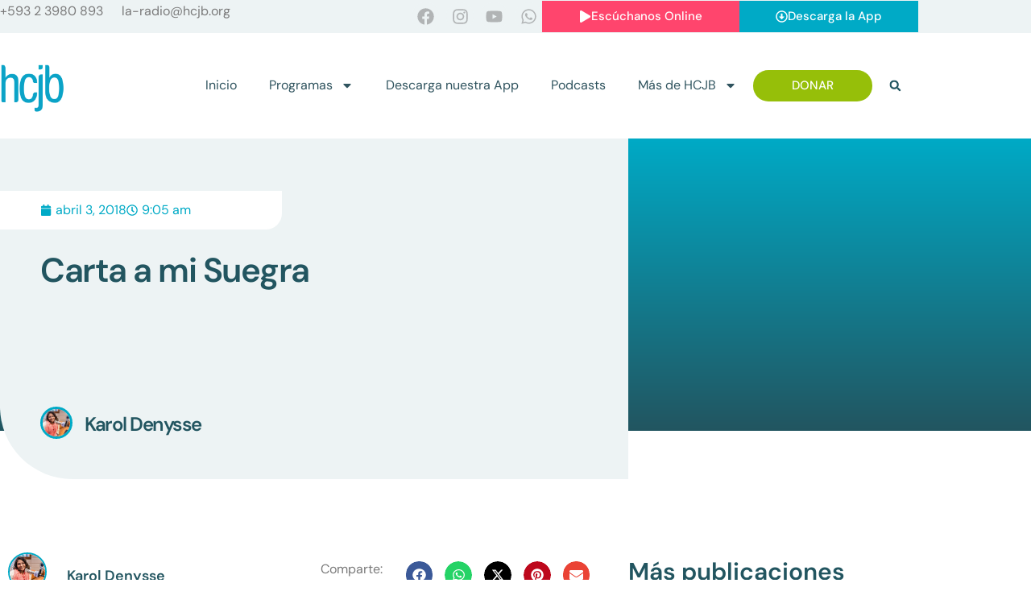

--- FILE ---
content_type: text/html; charset=UTF-8
request_url: https://hcjb.org/carta-a-mi-suegra/
body_size: 140516
content:
<!doctype html>
<html lang="es">
<head>
	<meta charset="UTF-8">
	<meta name="viewport" content="width=device-width, initial-scale=1">
	<link rel="profile" href="https://gmpg.org/xfn/11">
	<meta name='robots' content='index, follow, max-image-preview:large, max-snippet:-1, max-video-preview:-1' />

	<!-- This site is optimized with the Yoast SEO Premium plugin v26.7 (Yoast SEO v26.8) - https://yoast.com/product/yoast-seo-premium-wordpress/ -->
	<title>Carta a mi Suegra - HCJB</title>
	<link rel="canonical" href="https://hcjb.org/carta-a-mi-suegra/" />
	<meta property="og:locale" content="es_ES" />
	<meta property="og:type" content="article" />
	<meta property="og:title" content="Carta a mi Suegra" />
	<meta property="og:url" content="https://hcjb.org/carta-a-mi-suegra/" />
	<meta property="og:site_name" content="HCJB" />
	<meta property="article:publisher" content="https://www.facebook.com/radiohcjb" />
	<meta property="article:published_time" content="2018-04-03T14:05:37+00:00" />
	<meta name="author" content="Karol Denysse" />
	<meta name="twitter:card" content="summary_large_image" />
	<meta name="twitter:creator" content="@hcjbnoticias" />
	<meta name="twitter:site" content="@hcjbnoticias" />
	<meta name="twitter:label1" content="Escrito por" />
	<meta name="twitter:data1" content="Karol Denysse" />
	<meta name="twitter:label2" content="Tiempo de lectura" />
	<meta name="twitter:data2" content="1 minuto" />
	<script type="application/ld+json" class="yoast-schema-graph">{"@context":"https://schema.org","@graph":[{"@type":"Article","@id":"https://hcjb.org/carta-a-mi-suegra/#article","isPartOf":{"@id":"https://hcjb.org/carta-a-mi-suegra/"},"author":{"name":"Karol Denysse","@id":"https://hcjb.org/#/schema/person/62f3d8ca458f345927ae23eb5228b1bc"},"headline":"Carta a mi Suegra","datePublished":"2018-04-03T14:05:37+00:00","mainEntityOfPage":{"@id":"https://hcjb.org/carta-a-mi-suegra/"},"wordCount":303,"commentCount":0,"publisher":{"@id":"https://hcjb.org/#organization"},"image":{"@id":"https://hcjb.org/carta-a-mi-suegra/#primaryimage"},"thumbnailUrl":"","keywords":["amor","Familia","hija","hijo","nuera","Perdón","suegra"],"articleSection":["Cartas","Devocionales","Familia","Matrimonios"],"inLanguage":"es","potentialAction":[{"@type":"CommentAction","name":"Comment","target":["https://hcjb.org/carta-a-mi-suegra/#respond"]}],"copyrightYear":"2018","copyrightHolder":{"@id":"https://hcjb.org/#organization"}},{"@type":"WebPage","@id":"https://hcjb.org/carta-a-mi-suegra/","url":"https://hcjb.org/carta-a-mi-suegra/","name":"Carta a mi Suegra - HCJB","isPartOf":{"@id":"https://hcjb.org/#website"},"primaryImageOfPage":{"@id":"https://hcjb.org/carta-a-mi-suegra/#primaryimage"},"image":{"@id":"https://hcjb.org/carta-a-mi-suegra/#primaryimage"},"thumbnailUrl":"","datePublished":"2018-04-03T14:05:37+00:00","breadcrumb":{"@id":"https://hcjb.org/carta-a-mi-suegra/#breadcrumb"},"inLanguage":"es","potentialAction":[{"@type":"ReadAction","target":["https://hcjb.org/carta-a-mi-suegra/"]}]},{"@type":"ImageObject","inLanguage":"es","@id":"https://hcjb.org/carta-a-mi-suegra/#primaryimage","url":"","contentUrl":""},{"@type":"BreadcrumbList","@id":"https://hcjb.org/carta-a-mi-suegra/#breadcrumb","itemListElement":[{"@type":"ListItem","position":1,"name":"Portada","item":"https://hcjb.org/"},{"@type":"ListItem","position":2,"name":"Publicaciones","item":"https://hcjb.org/publicaciones/"},{"@type":"ListItem","position":3,"name":"Carta a mi Suegra"}]},{"@type":"WebSite","@id":"https://hcjb.org/#website","url":"https://hcjb.org/","name":"HCJB","description":"Esperanza en Dios","publisher":{"@id":"https://hcjb.org/#organization"},"potentialAction":[{"@type":"SearchAction","target":{"@type":"EntryPoint","urlTemplate":"https://hcjb.org/?s={search_term_string}"},"query-input":{"@type":"PropertyValueSpecification","valueRequired":true,"valueName":"search_term_string"}}],"inLanguage":"es"},{"@type":"Organization","@id":"https://hcjb.org/#organization","name":"HCJB","url":"https://hcjb.org/","logo":{"@type":"ImageObject","inLanguage":"es","@id":"https://hcjb.org/#/schema/logo/image/","url":"https://hcjb.org/wp-content/uploads/2025/01/cropped-cropped-cropped-HCJB-Logo-Official-1.png","contentUrl":"https://hcjb.org/wp-content/uploads/2025/01/cropped-cropped-cropped-HCJB-Logo-Official-1.png","width":512,"height":512,"caption":"HCJB"},"image":{"@id":"https://hcjb.org/#/schema/logo/image/"},"sameAs":["https://www.facebook.com/radiohcjb","https://x.com/hcjbnoticias"]},{"@type":"Person","@id":"https://hcjb.org/#/schema/person/62f3d8ca458f345927ae23eb5228b1bc","name":"Karol Denysse","image":{"@type":"ImageObject","inLanguage":"es","@id":"https://hcjb.org/#/schema/person/image/","url":"https://secure.gravatar.com/avatar/89a81add591de489efe365383c856e0ea9ebe9c8c429c4eeb8d0004f14ba815e?s=96&d=blank&r=g","contentUrl":"https://secure.gravatar.com/avatar/89a81add591de489efe365383c856e0ea9ebe9c8c429c4eeb8d0004f14ba815e?s=96&d=blank&r=g","caption":"Karol Denysse"},"url":"https://hcjb.org/author/kdenysse/"}]}</script>
	<!-- / Yoast SEO Premium plugin. -->


<link rel='dns-prefetch' href='//www.googletagmanager.com' />
<link rel='dns-prefetch' href='//fonts.googleapis.com' />
<link rel="alternate" type="application/rss+xml" title="HCJB &raquo; Feed" href="https://hcjb.org/feed/" />
<link rel="alternate" type="application/rss+xml" title="HCJB &raquo; Feed de los comentarios" href="https://hcjb.org/comments/feed/" />
<link rel="alternate" title="oEmbed (JSON)" type="application/json+oembed" href="https://hcjb.org/wp-json/oembed/1.0/embed?url=https%3A%2F%2Fhcjb.org%2Fcarta-a-mi-suegra%2F" />
<link rel="alternate" title="oEmbed (XML)" type="text/xml+oembed" href="https://hcjb.org/wp-json/oembed/1.0/embed?url=https%3A%2F%2Fhcjb.org%2Fcarta-a-mi-suegra%2F&#038;format=xml" />
<style id='wp-img-auto-sizes-contain-inline-css'>
img:is([sizes=auto i],[sizes^="auto," i]){contain-intrinsic-size:3000px 1500px}
/*# sourceURL=wp-img-auto-sizes-contain-inline-css */
</style>

<link rel='stylesheet' id='wc_shortcode_block-css' href='https://hcjb.org/wp-content/plugins/donation-for-woocommerce/assets/js/gutenberg_shortcode_block/build/style-index.css?ver=6.9' media='all' />
<link rel='stylesheet' id='swiper-css' href='https://hcjb.org/wp-content/plugins/elementor/assets/lib/swiper/v8/css/swiper.min.css?ver=8.4.5' media='all' />
<link rel='stylesheet' id='e-swiper-css' href='https://hcjb.org/wp-content/plugins/elementor/assets/css/conditionals/e-swiper.min.css?ver=3.34.2' media='all' />
<style id='wp-emoji-styles-inline-css'>

	img.wp-smiley, img.emoji {
		display: inline !important;
		border: none !important;
		box-shadow: none !important;
		height: 1em !important;
		width: 1em !important;
		margin: 0 0.07em !important;
		vertical-align: -0.1em !important;
		background: none !important;
		padding: 0 !important;
	}
/*# sourceURL=wp-emoji-styles-inline-css */
</style>
<link rel='stylesheet' id='wp-block-library-css' href='https://hcjb.org/wp-content/plugins/gutenberg/build/styles/block-library/style.min.css?ver=22.4.0' media='all' />
<link rel='stylesheet' id='jet-engine-frontend-css' href='https://hcjb.org/wp-content/plugins/jet-engine/assets/css/frontend.css?ver=3.8.2.1' media='all' />
<link rel='stylesheet' id='cfmsync-shortcode-css' href='https://hcjb.org/wp-content/plugins/captivatesync-trade/captivate-sync-assets/css/dist/shortcode-min.css?ver=3.3.0' media='all' />
<link rel='stylesheet' id='trustseal_style-css' href='https://hcjb.org/wp-content/plugins/donation-for-woocommerce/assets/css/user-wc-donation-form.css?ver=3.9.8&#038;t=21012026090628' media='all' />
<style id='global-styles-inline-css'>
:root{--wp--preset--aspect-ratio--square: 1;--wp--preset--aspect-ratio--4-3: 4/3;--wp--preset--aspect-ratio--3-4: 3/4;--wp--preset--aspect-ratio--3-2: 3/2;--wp--preset--aspect-ratio--2-3: 2/3;--wp--preset--aspect-ratio--16-9: 16/9;--wp--preset--aspect-ratio--9-16: 9/16;--wp--preset--color--black: #000000;--wp--preset--color--cyan-bluish-gray: #abb8c3;--wp--preset--color--white: #ffffff;--wp--preset--color--pale-pink: #f78da7;--wp--preset--color--vivid-red: #cf2e2e;--wp--preset--color--luminous-vivid-orange: #ff6900;--wp--preset--color--luminous-vivid-amber: #fcb900;--wp--preset--color--light-green-cyan: #7bdcb5;--wp--preset--color--vivid-green-cyan: #00d084;--wp--preset--color--pale-cyan-blue: #8ed1fc;--wp--preset--color--vivid-cyan-blue: #0693e3;--wp--preset--color--vivid-purple: #9b51e0;--wp--preset--gradient--vivid-cyan-blue-to-vivid-purple: linear-gradient(135deg,rgb(6,147,227) 0%,rgb(155,81,224) 100%);--wp--preset--gradient--light-green-cyan-to-vivid-green-cyan: linear-gradient(135deg,rgb(122,220,180) 0%,rgb(0,208,130) 100%);--wp--preset--gradient--luminous-vivid-amber-to-luminous-vivid-orange: linear-gradient(135deg,rgb(252,185,0) 0%,rgb(255,105,0) 100%);--wp--preset--gradient--luminous-vivid-orange-to-vivid-red: linear-gradient(135deg,rgb(255,105,0) 0%,rgb(207,46,46) 100%);--wp--preset--gradient--very-light-gray-to-cyan-bluish-gray: linear-gradient(135deg,rgb(238,238,238) 0%,rgb(169,184,195) 100%);--wp--preset--gradient--cool-to-warm-spectrum: linear-gradient(135deg,rgb(74,234,220) 0%,rgb(151,120,209) 20%,rgb(207,42,186) 40%,rgb(238,44,130) 60%,rgb(251,105,98) 80%,rgb(254,248,76) 100%);--wp--preset--gradient--blush-light-purple: linear-gradient(135deg,rgb(255,206,236) 0%,rgb(152,150,240) 100%);--wp--preset--gradient--blush-bordeaux: linear-gradient(135deg,rgb(254,205,165) 0%,rgb(254,45,45) 50%,rgb(107,0,62) 100%);--wp--preset--gradient--luminous-dusk: linear-gradient(135deg,rgb(255,203,112) 0%,rgb(199,81,192) 50%,rgb(65,88,208) 100%);--wp--preset--gradient--pale-ocean: linear-gradient(135deg,rgb(255,245,203) 0%,rgb(182,227,212) 50%,rgb(51,167,181) 100%);--wp--preset--gradient--electric-grass: linear-gradient(135deg,rgb(202,248,128) 0%,rgb(113,206,126) 100%);--wp--preset--gradient--midnight: linear-gradient(135deg,rgb(2,3,129) 0%,rgb(40,116,252) 100%);--wp--preset--font-size--small: 13px;--wp--preset--font-size--medium: 20px;--wp--preset--font-size--large: 36px;--wp--preset--font-size--x-large: 42px;--wp--preset--spacing--20: 0.44rem;--wp--preset--spacing--30: 0.67rem;--wp--preset--spacing--40: 1rem;--wp--preset--spacing--50: 1.5rem;--wp--preset--spacing--60: 2.25rem;--wp--preset--spacing--70: 3.38rem;--wp--preset--spacing--80: 5.06rem;--wp--preset--shadow--natural: 6px 6px 9px rgba(0, 0, 0, 0.2);--wp--preset--shadow--deep: 12px 12px 50px rgba(0, 0, 0, 0.4);--wp--preset--shadow--sharp: 6px 6px 0px rgba(0, 0, 0, 0.2);--wp--preset--shadow--outlined: 6px 6px 0px -3px rgb(255, 255, 255), 6px 6px rgb(0, 0, 0);--wp--preset--shadow--crisp: 6px 6px 0px rgb(0, 0, 0);}:root { --wp--style--global--content-size: 800px;--wp--style--global--wide-size: 1200px; }:where(body) { margin: 0; }.wp-site-blocks > .alignleft { float: left; margin-right: 2em; }.wp-site-blocks > .alignright { float: right; margin-left: 2em; }.wp-site-blocks > .aligncenter { justify-content: center; margin-left: auto; margin-right: auto; }:where(.wp-site-blocks) > * { margin-block-start: 24px; margin-block-end: 0; }:where(.wp-site-blocks) > :first-child { margin-block-start: 0; }:where(.wp-site-blocks) > :last-child { margin-block-end: 0; }:root { --wp--style--block-gap: 24px; }:root :where(.is-layout-flow) > :first-child{margin-block-start: 0;}:root :where(.is-layout-flow) > :last-child{margin-block-end: 0;}:root :where(.is-layout-flow) > *{margin-block-start: 24px;margin-block-end: 0;}:root :where(.is-layout-constrained) > :first-child{margin-block-start: 0;}:root :where(.is-layout-constrained) > :last-child{margin-block-end: 0;}:root :where(.is-layout-constrained) > *{margin-block-start: 24px;margin-block-end: 0;}:root :where(.is-layout-flex){gap: 24px;}:root :where(.is-layout-grid){gap: 24px;}.is-layout-flow > .alignleft{float: left;margin-inline-start: 0;margin-inline-end: 2em;}.is-layout-flow > .alignright{float: right;margin-inline-start: 2em;margin-inline-end: 0;}.is-layout-flow > .aligncenter{margin-left: auto !important;margin-right: auto !important;}.is-layout-constrained > .alignleft{float: left;margin-inline-start: 0;margin-inline-end: 2em;}.is-layout-constrained > .alignright{float: right;margin-inline-start: 2em;margin-inline-end: 0;}.is-layout-constrained > .aligncenter{margin-left: auto !important;margin-right: auto !important;}.is-layout-constrained > :where(:not(.alignleft):not(.alignright):not(.alignfull)){max-width: var(--wp--style--global--content-size);margin-left: auto !important;margin-right: auto !important;}.is-layout-constrained > .alignwide{max-width: var(--wp--style--global--wide-size);}body .is-layout-flex{display: flex;}.is-layout-flex{flex-wrap: wrap;align-items: center;}.is-layout-flex > :is(*, div){margin: 0;}body .is-layout-grid{display: grid;}.is-layout-grid > :is(*, div){margin: 0;}body{padding-top: 0px;padding-right: 0px;padding-bottom: 0px;padding-left: 0px;}a:where(:not(.wp-element-button)){text-decoration: underline;}:root :where(.wp-element-button, .wp-block-button__link){background-color: #32373c;border-width: 0;color: #fff;font-family: inherit;font-size: inherit;font-style: inherit;font-weight: inherit;letter-spacing: inherit;line-height: inherit;padding-top: calc(0.667em + 2px);padding-right: calc(1.333em + 2px);padding-bottom: calc(0.667em + 2px);padding-left: calc(1.333em + 2px);text-decoration: none;text-transform: inherit;}.has-black-color{color: var(--wp--preset--color--black) !important;}.has-cyan-bluish-gray-color{color: var(--wp--preset--color--cyan-bluish-gray) !important;}.has-white-color{color: var(--wp--preset--color--white) !important;}.has-pale-pink-color{color: var(--wp--preset--color--pale-pink) !important;}.has-vivid-red-color{color: var(--wp--preset--color--vivid-red) !important;}.has-luminous-vivid-orange-color{color: var(--wp--preset--color--luminous-vivid-orange) !important;}.has-luminous-vivid-amber-color{color: var(--wp--preset--color--luminous-vivid-amber) !important;}.has-light-green-cyan-color{color: var(--wp--preset--color--light-green-cyan) !important;}.has-vivid-green-cyan-color{color: var(--wp--preset--color--vivid-green-cyan) !important;}.has-pale-cyan-blue-color{color: var(--wp--preset--color--pale-cyan-blue) !important;}.has-vivid-cyan-blue-color{color: var(--wp--preset--color--vivid-cyan-blue) !important;}.has-vivid-purple-color{color: var(--wp--preset--color--vivid-purple) !important;}.has-black-background-color{background-color: var(--wp--preset--color--black) !important;}.has-cyan-bluish-gray-background-color{background-color: var(--wp--preset--color--cyan-bluish-gray) !important;}.has-white-background-color{background-color: var(--wp--preset--color--white) !important;}.has-pale-pink-background-color{background-color: var(--wp--preset--color--pale-pink) !important;}.has-vivid-red-background-color{background-color: var(--wp--preset--color--vivid-red) !important;}.has-luminous-vivid-orange-background-color{background-color: var(--wp--preset--color--luminous-vivid-orange) !important;}.has-luminous-vivid-amber-background-color{background-color: var(--wp--preset--color--luminous-vivid-amber) !important;}.has-light-green-cyan-background-color{background-color: var(--wp--preset--color--light-green-cyan) !important;}.has-vivid-green-cyan-background-color{background-color: var(--wp--preset--color--vivid-green-cyan) !important;}.has-pale-cyan-blue-background-color{background-color: var(--wp--preset--color--pale-cyan-blue) !important;}.has-vivid-cyan-blue-background-color{background-color: var(--wp--preset--color--vivid-cyan-blue) !important;}.has-vivid-purple-background-color{background-color: var(--wp--preset--color--vivid-purple) !important;}.has-black-border-color{border-color: var(--wp--preset--color--black) !important;}.has-cyan-bluish-gray-border-color{border-color: var(--wp--preset--color--cyan-bluish-gray) !important;}.has-white-border-color{border-color: var(--wp--preset--color--white) !important;}.has-pale-pink-border-color{border-color: var(--wp--preset--color--pale-pink) !important;}.has-vivid-red-border-color{border-color: var(--wp--preset--color--vivid-red) !important;}.has-luminous-vivid-orange-border-color{border-color: var(--wp--preset--color--luminous-vivid-orange) !important;}.has-luminous-vivid-amber-border-color{border-color: var(--wp--preset--color--luminous-vivid-amber) !important;}.has-light-green-cyan-border-color{border-color: var(--wp--preset--color--light-green-cyan) !important;}.has-vivid-green-cyan-border-color{border-color: var(--wp--preset--color--vivid-green-cyan) !important;}.has-pale-cyan-blue-border-color{border-color: var(--wp--preset--color--pale-cyan-blue) !important;}.has-vivid-cyan-blue-border-color{border-color: var(--wp--preset--color--vivid-cyan-blue) !important;}.has-vivid-purple-border-color{border-color: var(--wp--preset--color--vivid-purple) !important;}.has-vivid-cyan-blue-to-vivid-purple-gradient-background{background: var(--wp--preset--gradient--vivid-cyan-blue-to-vivid-purple) !important;}.has-light-green-cyan-to-vivid-green-cyan-gradient-background{background: var(--wp--preset--gradient--light-green-cyan-to-vivid-green-cyan) !important;}.has-luminous-vivid-amber-to-luminous-vivid-orange-gradient-background{background: var(--wp--preset--gradient--luminous-vivid-amber-to-luminous-vivid-orange) !important;}.has-luminous-vivid-orange-to-vivid-red-gradient-background{background: var(--wp--preset--gradient--luminous-vivid-orange-to-vivid-red) !important;}.has-very-light-gray-to-cyan-bluish-gray-gradient-background{background: var(--wp--preset--gradient--very-light-gray-to-cyan-bluish-gray) !important;}.has-cool-to-warm-spectrum-gradient-background{background: var(--wp--preset--gradient--cool-to-warm-spectrum) !important;}.has-blush-light-purple-gradient-background{background: var(--wp--preset--gradient--blush-light-purple) !important;}.has-blush-bordeaux-gradient-background{background: var(--wp--preset--gradient--blush-bordeaux) !important;}.has-luminous-dusk-gradient-background{background: var(--wp--preset--gradient--luminous-dusk) !important;}.has-pale-ocean-gradient-background{background: var(--wp--preset--gradient--pale-ocean) !important;}.has-electric-grass-gradient-background{background: var(--wp--preset--gradient--electric-grass) !important;}.has-midnight-gradient-background{background: var(--wp--preset--gradient--midnight) !important;}.has-small-font-size{font-size: var(--wp--preset--font-size--small) !important;}.has-medium-font-size{font-size: var(--wp--preset--font-size--medium) !important;}.has-large-font-size{font-size: var(--wp--preset--font-size--large) !important;}.has-x-large-font-size{font-size: var(--wp--preset--font-size--x-large) !important;}
:root :where(.wp-block-pullquote){font-size: 1.5em;line-height: 1.6;}
/*# sourceURL=global-styles-inline-css */
</style>
<link rel='stylesheet' id='woocommerce-layout-css' href='https://hcjb.org/wp-content/plugins/woocommerce/assets/css/woocommerce-layout.css?ver=10.4.3' media='all' />
<link rel='stylesheet' id='woocommerce-smallscreen-css' href='https://hcjb.org/wp-content/plugins/woocommerce/assets/css/woocommerce-smallscreen.css?ver=10.4.3' media='only screen and (max-width: 768px)' />
<link rel='stylesheet' id='woocommerce-general-css' href='https://hcjb.org/wp-content/plugins/woocommerce/assets/css/woocommerce.css?ver=10.4.3' media='all' />
<style id='woocommerce-inline-inline-css'>
.woocommerce form .form-row .required { visibility: visible; }
/*# sourceURL=woocommerce-inline-inline-css */
</style>
<link rel='stylesheet' id='wpex-font-awesome-css' href='https://hcjb.org/wp-content/plugins/wp-timelines/css/font-awesome/css/font-awesome.min.css?ver=6.9' media='all' />
<link rel='stylesheet' id='wpex-google-fonts-css' href='//fonts.googleapis.com/css?family=Source+Sans+Pro&#038;ver=1.0.0' media='all' />
<link rel='stylesheet' id='wpex-ex_s_lick-css' href='https://hcjb.org/wp-content/plugins/wp-timelines/js/ex_s_lick/ex_s_lick.css?ver=6.9' media='all' />
<link rel='stylesheet' id='wpex-ex_s_lick-theme-css' href='https://hcjb.org/wp-content/plugins/wp-timelines/js/ex_s_lick/ex_s_lick-theme.css?ver=6.9' media='all' />
<link rel='stylesheet' id='wpex-timeline-animate-css' href='https://hcjb.org/wp-content/plugins/wp-timelines/css/animate.css?ver=6.9' media='all' />
<link rel='stylesheet' id='wpex-timeline-css-css' href='https://hcjb.org/wp-content/plugins/wp-timelines/css/style.css?ver=3.6' media='all' />
<link rel='stylesheet' id='wpex-timeline-sidebyside-css' href='https://hcjb.org/wp-content/plugins/wp-timelines/css/style-sidebyside.css?ver=6.9' media='all' />
<link rel='stylesheet' id='wpex-horiz-css-css' href='https://hcjb.org/wp-content/plugins/wp-timelines/css/horiz-style.css?ver=3.2' media='all' />
<link rel='stylesheet' id='wpex-timeline-dark-css-css' href='https://hcjb.org/wp-content/plugins/wp-timelines/css/dark.css?ver=6.9' media='all' />
<style id='wpex-timeline-dark-css-inline-css'>
    .wpex-timeline > li .wpex-timeline-icon .fa{font-weight: normal;}
    
/*# sourceURL=wpex-timeline-dark-css-inline-css */
</style>
<link rel='stylesheet' id='hello-elementor-css' href='https://hcjb.org/wp-content/themes/hello-elementor/assets/css/reset.css?ver=3.4.5' media='all' />
<link rel='stylesheet' id='hello-elementor-theme-style-css' href='https://hcjb.org/wp-content/themes/hello-elementor/assets/css/theme.css?ver=3.4.5' media='all' />
<link rel='stylesheet' id='hello-elementor-header-footer-css' href='https://hcjb.org/wp-content/themes/hello-elementor/assets/css/header-footer.css?ver=3.4.5' media='all' />
<link rel='stylesheet' id='elementor-frontend-css' href='https://hcjb.org/wp-content/plugins/elementor/assets/css/frontend.min.css?ver=3.34.2' media='all' />
<link rel='stylesheet' id='elementor-post-80930-css' href='https://hcjb.org/wp-content/uploads/elementor/css/post-80930.css?ver=1768962879' media='all' />
<link rel='stylesheet' id='jet-woo-builder-css' href='https://hcjb.org/wp-content/plugins/jet-woo-builder/assets/css/frontend.css?ver=2.2.3' media='all' />
<style id='jet-woo-builder-inline-css'>
@font-face {
				font-family: "WooCommerce";
				font-weight: normal;
				font-style: normal;
				src: url("https://hcjb.org/wp-content/plugins/woocommerce/assets/fonts/WooCommerce.eot");
				src: url("https://hcjb.org/wp-content/plugins/woocommerce/assets/fonts/WooCommerce.eot?#iefix") format("embedded-opentype"),
					 url("https://hcjb.org/wp-content/plugins/woocommerce/assets/fonts/WooCommerce.woff") format("woff"),
					 url("https://hcjb.org/wp-content/plugins/woocommerce/assets/fonts/WooCommerce.ttf") format("truetype"),
					 url("https://hcjb.org/wp-content/plugins/woocommerce/assets/fonts/WooCommerce.svg#WooCommerce") format("svg");
			}
/*# sourceURL=jet-woo-builder-inline-css */
</style>
<link rel='stylesheet' id='jet-woo-builder-frontend-font-css' href='https://hcjb.org/wp-content/plugins/jet-woo-builder/assets/css/lib/jetwoobuilder-frontend-font/css/jetwoobuilder-frontend-font.css?ver=2.2.3' media='all' />
<link rel='stylesheet' id='widget-social-icons-css' href='https://hcjb.org/wp-content/plugins/elementor/assets/css/widget-social-icons.min.css?ver=3.34.2' media='all' />
<link rel='stylesheet' id='e-apple-webkit-css' href='https://hcjb.org/wp-content/plugins/elementor/assets/css/conditionals/apple-webkit.min.css?ver=3.34.2' media='all' />
<link rel='stylesheet' id='widget-image-css' href='https://hcjb.org/wp-content/plugins/elementor/assets/css/widget-image.min.css?ver=3.34.2' media='all' />
<link rel='stylesheet' id='widget-nav-menu-css' href='https://hcjb.org/wp-content/plugins/elementor-pro/assets/css/widget-nav-menu.min.css?ver=3.34.1' media='all' />
<link rel='stylesheet' id='widget-search-form-css' href='https://hcjb.org/wp-content/plugins/elementor-pro/assets/css/widget-search-form.min.css?ver=3.34.1' media='all' />
<link rel='stylesheet' id='jet-elements-css' href='https://hcjb.org/wp-content/plugins/jet-elements/assets/css/jet-elements.css?ver=2.7.12.3' media='all' />
<link rel='stylesheet' id='jet-subscribe-form-css' href='https://hcjb.org/wp-content/plugins/jet-elements/assets/css/addons/jet-subscribe-form.css?ver=2.7.12.3' media='all' />
<link rel='stylesheet' id='jet-subscribe-form-skin-css' href='https://hcjb.org/wp-content/plugins/jet-elements/assets/css/skin/jet-subscribe-form.css?ver=2.7.12.3' media='all' />
<link rel='stylesheet' id='widget-post-info-css' href='https://hcjb.org/wp-content/plugins/elementor-pro/assets/css/widget-post-info.min.css?ver=3.34.1' media='all' />
<link rel='stylesheet' id='widget-icon-list-css' href='https://hcjb.org/wp-content/plugins/elementor/assets/css/widget-icon-list.min.css?ver=3.34.2' media='all' />
<link rel='stylesheet' id='widget-heading-css' href='https://hcjb.org/wp-content/plugins/elementor/assets/css/widget-heading.min.css?ver=3.34.2' media='all' />
<link rel='stylesheet' id='widget-author-box-css' href='https://hcjb.org/wp-content/plugins/elementor-pro/assets/css/widget-author-box.min.css?ver=3.34.1' media='all' />
<link rel='stylesheet' id='widget-spacer-css' href='https://hcjb.org/wp-content/plugins/elementor/assets/css/widget-spacer.min.css?ver=3.34.2' media='all' />
<link rel='stylesheet' id='widget-share-buttons-css' href='https://hcjb.org/wp-content/plugins/elementor-pro/assets/css/widget-share-buttons.min.css?ver=3.34.1' media='all' />
<link rel='stylesheet' id='widget-divider-css' href='https://hcjb.org/wp-content/plugins/elementor/assets/css/widget-divider.min.css?ver=3.34.2' media='all' />
<link rel='stylesheet' id='widget-posts-css' href='https://hcjb.org/wp-content/plugins/elementor-pro/assets/css/widget-posts.min.css?ver=3.34.1' media='all' />
<link rel='stylesheet' id='jet-blocks-css' href='https://hcjb.org/wp-content/uploads/elementor/css/custom-jet-blocks.css?ver=1.3.22' media='all' />
<link rel='stylesheet' id='jet-blog-css' href='https://hcjb.org/wp-content/plugins/jet-blog/assets/css/jet-blog.css?ver=2.4.8' media='all' />
<link rel='stylesheet' id='jet-tabs-frontend-css' href='https://hcjb.org/wp-content/plugins/jet-tabs/assets/css/jet-tabs-frontend.css?ver=2.2.13' media='all' />
<link rel='stylesheet' id='jet-tricks-frontend-css' href='https://hcjb.org/wp-content/plugins/jet-tricks/assets/css/jet-tricks-frontend.css?ver=1.5.9' media='all' />
<link rel='stylesheet' id='elementor-post-81117-css' href='https://hcjb.org/wp-content/uploads/elementor/css/post-81117.css?ver=1768962880' media='all' />
<link rel='stylesheet' id='elementor-post-81102-css' href='https://hcjb.org/wp-content/uploads/elementor/css/post-81102.css?ver=1768962880' media='all' />
<link rel='stylesheet' id='elementor-post-81078-css' href='https://hcjb.org/wp-content/uploads/elementor/css/post-81078.css?ver=1768962884' media='all' />
<link rel='stylesheet' id='elementor-gf-local-dmsans-css' href='https://hcjb.org/wp-content/uploads/elementor/google-fonts/css/dmsans.css?ver=1742220472' media='all' />
<script src="https://hcjb.org/wp-includes/js/jquery/jquery.min.js?ver=3.7.1" id="jquery-core-js"></script>
<script src="https://hcjb.org/wp-includes/js/jquery/jquery-migrate.min.js?ver=3.4.1" id="jquery-migrate-js"></script>
<script src="https://hcjb.org/wp-content/plugins/woocommerce/assets/js/jquery-blockui/jquery.blockUI.min.js?ver=2.7.0-wc.10.4.3" id="wc-jquery-blockui-js" data-wp-strategy="defer"></script>
<script id="wc-add-to-cart-js-extra">
var wc_add_to_cart_params = {"ajax_url":"/wp-admin/admin-ajax.php","wc_ajax_url":"/?wc-ajax=%%endpoint%%","i18n_view_cart":"Ver carrito","cart_url":"https://hcjb.org/carrito/","is_cart":"","cart_redirect_after_add":"no"};
//# sourceURL=wc-add-to-cart-js-extra
</script>
<script src="https://hcjb.org/wp-content/plugins/woocommerce/assets/js/frontend/add-to-cart.min.js?ver=10.4.3" id="wc-add-to-cart-js" defer data-wp-strategy="defer"></script>
<script src="https://hcjb.org/wp-content/plugins/woocommerce/assets/js/js-cookie/js.cookie.min.js?ver=2.1.4-wc.10.4.3" id="wc-js-cookie-js" data-wp-strategy="defer"></script>

<!-- Fragmento de código de la etiqueta de Google (gtag.js) añadida por Site Kit -->
<!-- Fragmento de código de Google Analytics añadido por Site Kit -->
<script src="https://www.googletagmanager.com/gtag/js?id=GT-NMJZ5WS" id="google_gtagjs-js" async></script>
<script id="google_gtagjs-js-after">
window.dataLayer = window.dataLayer || [];function gtag(){dataLayer.push(arguments);}
gtag("set","linker",{"domains":["hcjb.org"]});
gtag("js", new Date());
gtag("set", "developer_id.dZTNiMT", true);
gtag("config", "GT-NMJZ5WS", {"googlesitekit_post_type":"post"});
 window._googlesitekit = window._googlesitekit || {}; window._googlesitekit.throttledEvents = []; window._googlesitekit.gtagEvent = (name, data) => { var key = JSON.stringify( { name, data } ); if ( !! window._googlesitekit.throttledEvents[ key ] ) { return; } window._googlesitekit.throttledEvents[ key ] = true; setTimeout( () => { delete window._googlesitekit.throttledEvents[ key ]; }, 5 ); gtag( "event", name, { ...data, event_source: "site-kit" } ); }; 
//# sourceURL=google_gtagjs-js-after
</script>
<link rel="https://api.w.org/" href="https://hcjb.org/wp-json/" /><link rel="alternate" title="JSON" type="application/json" href="https://hcjb.org/wp-json/wp/v2/posts/26194" /><link rel="EditURI" type="application/rsd+xml" title="RSD" href="https://hcjb.org/xmlrpc.php?rsd" />
<meta name="generator" content="WordPress 6.9" />
<meta name="generator" content="WooCommerce 10.4.3" />
<link rel='shortlink' href='https://hcjb.org/?p=26194' />
<meta name="generator" content="Site Kit by Google 1.170.0" />	<noscript><style>.woocommerce-product-gallery{ opacity: 1 !important; }</style></noscript>
	<meta name="generator" content="Elementor 3.34.2; features: e_font_icon_svg, additional_custom_breakpoints; settings: css_print_method-external, google_font-enabled, font_display-swap">
			<style>
				.e-con.e-parent:nth-of-type(n+4):not(.e-lazyloaded):not(.e-no-lazyload),
				.e-con.e-parent:nth-of-type(n+4):not(.e-lazyloaded):not(.e-no-lazyload) * {
					background-image: none !important;
				}
				@media screen and (max-height: 1024px) {
					.e-con.e-parent:nth-of-type(n+3):not(.e-lazyloaded):not(.e-no-lazyload),
					.e-con.e-parent:nth-of-type(n+3):not(.e-lazyloaded):not(.e-no-lazyload) * {
						background-image: none !important;
					}
				}
				@media screen and (max-height: 640px) {
					.e-con.e-parent:nth-of-type(n+2):not(.e-lazyloaded):not(.e-no-lazyload),
					.e-con.e-parent:nth-of-type(n+2):not(.e-lazyloaded):not(.e-no-lazyload) * {
						background-image: none !important;
					}
				}
			</style>
			<link rel="icon" href="https://hcjb.org/wp-content/uploads/2025/01/HCJB-App-Icono.svg" sizes="32x32" />
<link rel="icon" href="https://hcjb.org/wp-content/uploads/2025/01/HCJB-App-Icono.svg" sizes="192x192" />
<link rel="apple-touch-icon" href="https://hcjb.org/wp-content/uploads/2025/01/HCJB-App-Icono.svg" />
<meta name="msapplication-TileImage" content="https://hcjb.org/wp-content/uploads/2025/01/HCJB-App-Icono.svg" />
		<style id="wp-custom-css">
			html,
body{
width:100%;
overflow-x:hidden;
}		</style>
		</head>
<body class="wp-singular post-template-default single single-post postid-26194 single-format-standard wp-custom-logo wp-embed-responsive wp-theme-hello-elementor theme-hello-elementor woocommerce-no-js hello-elementor-default elementor-default elementor-kit-80930 elementor-page-81078">


<a class="skip-link screen-reader-text" href="#content">Ir al contenido</a>

		<header data-elementor-type="header" data-elementor-id="81117" class="elementor elementor-81117 elementor-location-header" data-elementor-post-type="elementor_library">
					<section class="elementor-section elementor-top-section elementor-element elementor-element-752b4d41 elementor-section-height-min-height elementor-section-boxed elementor-section-height-default elementor-section-items-middle" data-id="752b4d41" data-element_type="section" data-settings="{&quot;jet_parallax_layout_list&quot;:[],&quot;background_background&quot;:&quot;classic&quot;}">
						<div class="elementor-container elementor-column-gap-default">
					<div class="elementor-column elementor-col-100 elementor-top-column elementor-element elementor-element-4245f3fb" data-id="4245f3fb" data-element_type="column">
			<div class="elementor-widget-wrap elementor-element-populated">
						<section class="elementor-section elementor-inner-section elementor-element elementor-element-44d78089 elementor-section-boxed elementor-section-height-default elementor-section-height-default" data-id="44d78089" data-element_type="section" data-settings="{&quot;jet_parallax_layout_list&quot;:[]}">
						<div class="elementor-container elementor-column-gap-default">
					<div class="elementor-column elementor-col-25 elementor-inner-column elementor-element elementor-element-4666d40a elementor-hidden-mobile" data-id="4666d40a" data-element_type="column">
			<div class="elementor-widget-wrap elementor-element-populated">
						<div class="elementor-element elementor-element-1d7a06b5 elementor-widget__width-initial elementor-widget elementor-widget-text-editor" data-id="1d7a06b5" data-element_type="widget" data-widget_type="text-editor.default">
				<div class="elementor-widget-container">
									<p>+593 2 3980 893</p>								</div>
				</div>
				<div class="elementor-element elementor-element-65ae3a52 elementor-widget__width-initial elementor-widget elementor-widget-text-editor" data-id="65ae3a52" data-element_type="widget" data-widget_type="text-editor.default">
				<div class="elementor-widget-container">
									<p>la-radio@hcjb.org</p>								</div>
				</div>
					</div>
		</div>
				<div class="elementor-column elementor-col-25 elementor-inner-column elementor-element elementor-element-440d7ac" data-id="440d7ac" data-element_type="column">
			<div class="elementor-widget-wrap elementor-element-populated">
						<div class="elementor-element elementor-element-bfa8809 elementor-shape-circle e-grid-align-right e-grid-align-mobile-center elementor-widget__width-initial elementor-grid-0 elementor-widget elementor-widget-social-icons" data-id="bfa8809" data-element_type="widget" data-widget_type="social-icons.default">
				<div class="elementor-widget-container">
							<div class="elementor-social-icons-wrapper elementor-grid" role="list">
							<span class="elementor-grid-item" role="listitem">
					<a class="elementor-icon elementor-social-icon elementor-social-icon-facebook elementor-repeater-item-91eef34" href="https://www.facebook.com/radiohcjb" target="_blank">
						<span class="elementor-screen-only">Facebook</span>
						<svg aria-hidden="true" class="e-font-icon-svg e-fab-facebook" viewBox="0 0 512 512" xmlns="http://www.w3.org/2000/svg"><path d="M504 256C504 119 393 8 256 8S8 119 8 256c0 123.78 90.69 226.38 209.25 245V327.69h-63V256h63v-54.64c0-62.15 37-96.48 93.67-96.48 27.14 0 55.52 4.84 55.52 4.84v61h-31.28c-30.8 0-40.41 19.12-40.41 38.73V256h68.78l-11 71.69h-57.78V501C413.31 482.38 504 379.78 504 256z"></path></svg>					</a>
				</span>
							<span class="elementor-grid-item" role="listitem">
					<a class="elementor-icon elementor-social-icon elementor-social-icon-instagram elementor-repeater-item-7a0c97f" href="https://www.instagram.com/radio_hcjb/" target="_blank">
						<span class="elementor-screen-only">Instagram</span>
						<svg aria-hidden="true" class="e-font-icon-svg e-fab-instagram" viewBox="0 0 448 512" xmlns="http://www.w3.org/2000/svg"><path d="M224.1 141c-63.6 0-114.9 51.3-114.9 114.9s51.3 114.9 114.9 114.9S339 319.5 339 255.9 287.7 141 224.1 141zm0 189.6c-41.1 0-74.7-33.5-74.7-74.7s33.5-74.7 74.7-74.7 74.7 33.5 74.7 74.7-33.6 74.7-74.7 74.7zm146.4-194.3c0 14.9-12 26.8-26.8 26.8-14.9 0-26.8-12-26.8-26.8s12-26.8 26.8-26.8 26.8 12 26.8 26.8zm76.1 27.2c-1.7-35.9-9.9-67.7-36.2-93.9-26.2-26.2-58-34.4-93.9-36.2-37-2.1-147.9-2.1-184.9 0-35.8 1.7-67.6 9.9-93.9 36.1s-34.4 58-36.2 93.9c-2.1 37-2.1 147.9 0 184.9 1.7 35.9 9.9 67.7 36.2 93.9s58 34.4 93.9 36.2c37 2.1 147.9 2.1 184.9 0 35.9-1.7 67.7-9.9 93.9-36.2 26.2-26.2 34.4-58 36.2-93.9 2.1-37 2.1-147.8 0-184.8zM398.8 388c-7.8 19.6-22.9 34.7-42.6 42.6-29.5 11.7-99.5 9-132.1 9s-102.7 2.6-132.1-9c-19.6-7.8-34.7-22.9-42.6-42.6-11.7-29.5-9-99.5-9-132.1s-2.6-102.7 9-132.1c7.8-19.6 22.9-34.7 42.6-42.6 29.5-11.7 99.5-9 132.1-9s102.7-2.6 132.1 9c19.6 7.8 34.7 22.9 42.6 42.6 11.7 29.5 9 99.5 9 132.1s2.7 102.7-9 132.1z"></path></svg>					</a>
				</span>
							<span class="elementor-grid-item" role="listitem">
					<a class="elementor-icon elementor-social-icon elementor-social-icon-youtube elementor-repeater-item-56ef2f7" href="https://www.youtube.com/radiohcjb" target="_blank">
						<span class="elementor-screen-only">Youtube</span>
						<svg aria-hidden="true" class="e-font-icon-svg e-fab-youtube" viewBox="0 0 576 512" xmlns="http://www.w3.org/2000/svg"><path d="M549.655 124.083c-6.281-23.65-24.787-42.276-48.284-48.597C458.781 64 288 64 288 64S117.22 64 74.629 75.486c-23.497 6.322-42.003 24.947-48.284 48.597-11.412 42.867-11.412 132.305-11.412 132.305s0 89.438 11.412 132.305c6.281 23.65 24.787 41.5 48.284 47.821C117.22 448 288 448 288 448s170.78 0 213.371-11.486c23.497-6.321 42.003-24.171 48.284-47.821 11.412-42.867 11.412-132.305 11.412-132.305s0-89.438-11.412-132.305zm-317.51 213.508V175.185l142.739 81.205-142.739 81.201z"></path></svg>					</a>
				</span>
							<span class="elementor-grid-item" role="listitem">
					<a class="elementor-icon elementor-social-icon elementor-social-icon-whatsapp elementor-repeater-item-bbb0606" href="https://api.whatsapp.com/send/?phone=593993198911&#038;text&#038;type=phone_number&#038;app_absent=0" target="_blank">
						<span class="elementor-screen-only">Whatsapp</span>
						<svg aria-hidden="true" class="e-font-icon-svg e-fab-whatsapp" viewBox="0 0 448 512" xmlns="http://www.w3.org/2000/svg"><path d="M380.9 97.1C339 55.1 283.2 32 223.9 32c-122.4 0-222 99.6-222 222 0 39.1 10.2 77.3 29.6 111L0 480l117.7-30.9c32.4 17.7 68.9 27 106.1 27h.1c122.3 0 224.1-99.6 224.1-222 0-59.3-25.2-115-67.1-157zm-157 341.6c-33.2 0-65.7-8.9-94-25.7l-6.7-4-69.8 18.3L72 359.2l-4.4-7c-18.5-29.4-28.2-63.3-28.2-98.2 0-101.7 82.8-184.5 184.6-184.5 49.3 0 95.6 19.2 130.4 54.1 34.8 34.9 56.2 81.2 56.1 130.5 0 101.8-84.9 184.6-186.6 184.6zm101.2-138.2c-5.5-2.8-32.8-16.2-37.9-18-5.1-1.9-8.8-2.8-12.5 2.8-3.7 5.6-14.3 18-17.6 21.8-3.2 3.7-6.5 4.2-12 1.4-32.6-16.3-54-29.1-75.5-66-5.7-9.8 5.7-9.1 16.3-30.3 1.8-3.7.9-6.9-.5-9.7-1.4-2.8-12.5-30.1-17.1-41.2-4.5-10.8-9.1-9.3-12.5-9.5-3.2-.2-6.9-.2-10.6-.2-3.7 0-9.7 1.4-14.8 6.9-5.1 5.6-19.4 19-19.4 46.3 0 27.3 19.9 53.7 22.6 57.4 2.8 3.7 39.1 59.7 94.8 83.8 35.2 15.2 49 16.5 66.6 13.9 10.7-1.6 32.8-13.4 37.4-26.4 4.6-13 4.6-24.1 3.2-26.4-1.3-2.5-5-3.9-10.5-6.6z"></path></svg>					</a>
				</span>
					</div>
						</div>
				</div>
					</div>
		</div>
				<div class="elementor-column elementor-col-25 elementor-inner-column elementor-element elementor-element-51797207" data-id="51797207" data-element_type="column" data-settings="{&quot;background_background&quot;:&quot;classic&quot;}">
			<div class="elementor-widget-wrap elementor-element-populated">
						<div class="elementor-element elementor-element-31035231 elementor-align-justify elementor-widget__width-initial elementor-widget-mobile__width-initial elementor-widget elementor-widget-button" data-id="31035231" data-element_type="widget" data-widget_type="button.default">
				<div class="elementor-widget-container">
									<div class="elementor-button-wrapper">
					<a class="elementor-button elementor-button-link elementor-size-sm" href="https://hcjb.org/hcjb-fm-en-vivo/">
						<span class="elementor-button-content-wrapper">
						<span class="elementor-button-icon">
				<svg aria-hidden="true" class="e-font-icon-svg e-fas-play" viewBox="0 0 448 512" xmlns="http://www.w3.org/2000/svg"><path d="M424.4 214.7L72.4 6.6C43.8-10.3 0 6.1 0 47.9V464c0 37.5 40.7 60.1 72.4 41.3l352-208c31.4-18.5 31.5-64.1 0-82.6z"></path></svg>			</span>
									<span class="elementor-button-text">Escúchanos Online</span>
					</span>
					</a>
				</div>
								</div>
				</div>
					</div>
		</div>
				<div class="elementor-column elementor-col-25 elementor-inner-column elementor-element elementor-element-2852d167" data-id="2852d167" data-element_type="column" data-settings="{&quot;background_background&quot;:&quot;classic&quot;}">
			<div class="elementor-widget-wrap elementor-element-populated">
						<div class="elementor-element elementor-element-6d48ac91 elementor-align-justify elementor-widget__width-initial elementor-widget-mobile__width-initial elementor-widget elementor-widget-button" data-id="6d48ac91" data-element_type="widget" data-widget_type="button.default">
				<div class="elementor-widget-container">
									<div class="elementor-button-wrapper">
					<a class="elementor-button elementor-button-link elementor-size-sm" href="https://hcjb.org/app-de-hcjb/">
						<span class="elementor-button-content-wrapper">
						<span class="elementor-button-icon">
				<svg aria-hidden="true" class="e-font-icon-svg e-far-arrow-alt-circle-down" viewBox="0 0 512 512" xmlns="http://www.w3.org/2000/svg"><path d="M256 8C119 8 8 119 8 256s111 248 248 248 248-111 248-248S393 8 256 8zm0 448c-110.5 0-200-89.5-200-200S145.5 56 256 56s200 89.5 200 200-89.5 200-200 200zm-32-316v116h-67c-10.7 0-16 12.9-8.5 20.5l99 99c4.7 4.7 12.3 4.7 17 0l99-99c7.6-7.6 2.2-20.5-8.5-20.5h-67V140c0-6.6-5.4-12-12-12h-40c-6.6 0-12 5.4-12 12z"></path></svg>			</span>
									<span class="elementor-button-text">Descarga la App</span>
					</span>
					</a>
				</div>
								</div>
				</div>
					</div>
		</div>
					</div>
		</section>
					</div>
		</div>
					</div>
		</section>
				<section class="elementor-section elementor-top-section elementor-element elementor-element-338908ed elementor-section-boxed elementor-section-height-default elementor-section-height-default" data-id="338908ed" data-element_type="section" data-settings="{&quot;jet_parallax_layout_list&quot;:[],&quot;background_background&quot;:&quot;classic&quot;}">
						<div class="elementor-container elementor-column-gap-default">
					<div class="elementor-column elementor-col-100 elementor-top-column elementor-element elementor-element-64e88368" data-id="64e88368" data-element_type="column">
			<div class="elementor-widget-wrap elementor-element-populated">
						<section class="elementor-section elementor-inner-section elementor-element elementor-element-64e00a67 elementor-hidden-mobile elementor-section-boxed elementor-section-height-default elementor-section-height-default" data-id="64e00a67" data-element_type="section" data-settings="{&quot;jet_parallax_layout_list&quot;:[]}">
						<div class="elementor-container elementor-column-gap-default">
					<div class="elementor-column elementor-col-25 elementor-inner-column elementor-element elementor-element-2d5f77ec" data-id="2d5f77ec" data-element_type="column">
			<div class="elementor-widget-wrap elementor-element-populated">
						<div class="elementor-element elementor-element-22c10ea1 elementor-widget elementor-widget-image" data-id="22c10ea1" data-element_type="widget" data-widget_type="image.default">
				<div class="elementor-widget-container">
																<a href="https://hcjb.org/">
							<img width="512" height="512" src="https://hcjb.org/wp-content/uploads/2025/01/cropped-cropped-cropped-HCJB-Logo-Official-1.png" class="attachment-medium_large size-medium_large wp-image-81228" alt="" srcset="https://hcjb.org/wp-content/uploads/2025/01/cropped-cropped-cropped-HCJB-Logo-Official-1.png 512w, https://hcjb.org/wp-content/uploads/2025/01/cropped-cropped-cropped-HCJB-Logo-Official-1-300x300.png 300w, https://hcjb.org/wp-content/uploads/2025/01/cropped-cropped-cropped-HCJB-Logo-Official-1-100x100.png 100w, https://hcjb.org/wp-content/uploads/2025/01/cropped-cropped-cropped-HCJB-Logo-Official-1-150x150.png 150w" sizes="(max-width: 512px) 100vw, 512px" />								</a>
															</div>
				</div>
					</div>
		</div>
				<div class="elementor-column elementor-col-25 elementor-inner-column elementor-element elementor-element-7e153929" data-id="7e153929" data-element_type="column">
			<div class="elementor-widget-wrap elementor-element-populated">
						<div class="elementor-element elementor-element-67e4dbca elementor-nav-menu__align-end elementor-widget__width-initial elementor-nav-menu--dropdown-tablet elementor-nav-menu__text-align-aside elementor-nav-menu--toggle elementor-nav-menu--burger elementor-widget elementor-widget-nav-menu" data-id="67e4dbca" data-element_type="widget" data-settings="{&quot;layout&quot;:&quot;horizontal&quot;,&quot;submenu_icon&quot;:{&quot;value&quot;:&quot;&lt;svg aria-hidden=\&quot;true\&quot; class=\&quot;e-font-icon-svg e-fas-caret-down\&quot; viewBox=\&quot;0 0 320 512\&quot; xmlns=\&quot;http:\/\/www.w3.org\/2000\/svg\&quot;&gt;&lt;path d=\&quot;M31.3 192h257.3c17.8 0 26.7 21.5 14.1 34.1L174.1 354.8c-7.8 7.8-20.5 7.8-28.3 0L17.2 226.1C4.6 213.5 13.5 192 31.3 192z\&quot;&gt;&lt;\/path&gt;&lt;\/svg&gt;&quot;,&quot;library&quot;:&quot;fa-solid&quot;},&quot;toggle&quot;:&quot;burger&quot;}" data-widget_type="nav-menu.default">
				<div class="elementor-widget-container">
								<nav aria-label="Menú" class="elementor-nav-menu--main elementor-nav-menu__container elementor-nav-menu--layout-horizontal e--pointer-underline e--animation-fade">
				<ul id="menu-1-67e4dbca" class="elementor-nav-menu"><li class="menu-item menu-item-type-post_type menu-item-object-page menu-item-home menu-item-81189"><a href="https://hcjb.org/" class="elementor-item">Inicio</a></li>
<li class="menu-item menu-item-type-custom menu-item-object-custom menu-item-has-children menu-item-81564"><a class="elementor-item">Programas</a>
<ul class="sub-menu elementor-nav-menu--dropdown">
	<li class="menu-item menu-item-type-post_type menu-item-object-page menu-item-81561"><a href="https://hcjb.org/programas-en-vivo/" class="elementor-sub-item">Programas en vivo</a></li>
	<li class="menu-item menu-item-type-post_type menu-item-object-page menu-item-81563"><a href="https://hcjb.org/mas-programas/" class="elementor-sub-item">Más programas</a></li>
	<li class="menu-item menu-item-type-post_type menu-item-object-page menu-item-81565"><a href="https://hcjb.org/horario-de-programacion/" class="elementor-sub-item">Horario de Programación</a></li>
</ul>
</li>
<li class="menu-item menu-item-type-post_type menu-item-object-page menu-item-81288"><a href="https://hcjb.org/app-de-hcjb/" class="elementor-item">Descarga nuestra App</a></li>
<li class="menu-item menu-item-type-post_type menu-item-object-page menu-item-81562"><a href="https://hcjb.org/podcasts/" class="elementor-item">Podcasts</a></li>
<li class="menu-item menu-item-type-custom menu-item-object-custom menu-item-has-children menu-item-81566"><a href="#" class="elementor-item elementor-item-anchor">Más de HCJB</a>
<ul class="sub-menu elementor-nav-menu--dropdown">
	<li class="menu-item menu-item-type-post_type menu-item-object-page menu-item-93387"><a href="https://hcjb.org/conexion-con-la-palabra/" class="elementor-sub-item">Conexión con la Palabra</a></li>
	<li class="menu-item menu-item-type-post_type menu-item-object-page menu-item-81560"><a href="https://hcjb.org/sobre-nosotros/" class="elementor-sub-item">Sobre Nosotros</a></li>
	<li class="menu-item menu-item-type-post_type menu-item-object-page menu-item-93388"><a href="https://hcjb.org/historia-hcjb/" class="elementor-sub-item">Nuestra Historia</a></li>
	<li class="menu-item menu-item-type-post_type menu-item-object-page menu-item-93392"><a href="https://hcjb.org/hcjb-al-dia/" class="elementor-sub-item">HCJB Al Día</a></li>
	<li class="menu-item menu-item-type-post_type menu-item-object-page menu-item-93390"><a href="https://hcjb.org/adviento-2025/" class="elementor-sub-item">Adviento 2025</a></li>
	<li class="menu-item menu-item-type-post_type menu-item-object-page current_page_parent menu-item-93389"><a href="https://hcjb.org/publicaciones/" class="elementor-sub-item">Publicaciones</a></li>
	<li class="menu-item menu-item-type-post_type menu-item-object-page menu-item-93391"><a href="https://hcjb.org/devocionales-en-hcjb/" class="elementor-sub-item">Devocionales en HCJB</a></li>
	<li class="menu-item menu-item-type-post_type menu-item-object-page menu-item-93394"><a href="https://hcjb.org/peticiones-de-oracion/" class="elementor-sub-item">Peticiones de oracion</a></li>
	<li class="menu-item menu-item-type-post_type menu-item-object-page menu-item-93393"><a href="https://hcjb.org/mision-compartida/" class="elementor-sub-item">Misión Compartida</a></li>
	<li class="menu-item menu-item-type-post_type menu-item-object-page menu-item-88290"><a href="https://hcjb.org/misiones-digitales/" class="elementor-sub-item">Misiones Digitales</a></li>
</ul>
</li>
</ul>			</nav>
					<div class="elementor-menu-toggle" role="button" tabindex="0" aria-label="Alternar menú" aria-expanded="false">
			<svg aria-hidden="true" role="presentation" class="elementor-menu-toggle__icon--open e-font-icon-svg e-eicon-menu-bar" viewBox="0 0 1000 1000" xmlns="http://www.w3.org/2000/svg"><path d="M104 333H896C929 333 958 304 958 271S929 208 896 208H104C71 208 42 237 42 271S71 333 104 333ZM104 583H896C929 583 958 554 958 521S929 458 896 458H104C71 458 42 487 42 521S71 583 104 583ZM104 833H896C929 833 958 804 958 771S929 708 896 708H104C71 708 42 737 42 771S71 833 104 833Z"></path></svg><svg aria-hidden="true" role="presentation" class="elementor-menu-toggle__icon--close e-font-icon-svg e-eicon-close" viewBox="0 0 1000 1000" xmlns="http://www.w3.org/2000/svg"><path d="M742 167L500 408 258 167C246 154 233 150 217 150 196 150 179 158 167 167 154 179 150 196 150 212 150 229 154 242 171 254L408 500 167 742C138 771 138 800 167 829 196 858 225 858 254 829L496 587 738 829C750 842 767 846 783 846 800 846 817 842 829 829 842 817 846 804 846 783 846 767 842 750 829 737L588 500 833 258C863 229 863 200 833 171 804 137 775 137 742 167Z"></path></svg>		</div>
					<nav class="elementor-nav-menu--dropdown elementor-nav-menu__container" aria-hidden="true">
				<ul id="menu-2-67e4dbca" class="elementor-nav-menu"><li class="menu-item menu-item-type-post_type menu-item-object-page menu-item-home menu-item-81189"><a href="https://hcjb.org/" class="elementor-item" tabindex="-1">Inicio</a></li>
<li class="menu-item menu-item-type-custom menu-item-object-custom menu-item-has-children menu-item-81564"><a class="elementor-item" tabindex="-1">Programas</a>
<ul class="sub-menu elementor-nav-menu--dropdown">
	<li class="menu-item menu-item-type-post_type menu-item-object-page menu-item-81561"><a href="https://hcjb.org/programas-en-vivo/" class="elementor-sub-item" tabindex="-1">Programas en vivo</a></li>
	<li class="menu-item menu-item-type-post_type menu-item-object-page menu-item-81563"><a href="https://hcjb.org/mas-programas/" class="elementor-sub-item" tabindex="-1">Más programas</a></li>
	<li class="menu-item menu-item-type-post_type menu-item-object-page menu-item-81565"><a href="https://hcjb.org/horario-de-programacion/" class="elementor-sub-item" tabindex="-1">Horario de Programación</a></li>
</ul>
</li>
<li class="menu-item menu-item-type-post_type menu-item-object-page menu-item-81288"><a href="https://hcjb.org/app-de-hcjb/" class="elementor-item" tabindex="-1">Descarga nuestra App</a></li>
<li class="menu-item menu-item-type-post_type menu-item-object-page menu-item-81562"><a href="https://hcjb.org/podcasts/" class="elementor-item" tabindex="-1">Podcasts</a></li>
<li class="menu-item menu-item-type-custom menu-item-object-custom menu-item-has-children menu-item-81566"><a href="#" class="elementor-item elementor-item-anchor" tabindex="-1">Más de HCJB</a>
<ul class="sub-menu elementor-nav-menu--dropdown">
	<li class="menu-item menu-item-type-post_type menu-item-object-page menu-item-93387"><a href="https://hcjb.org/conexion-con-la-palabra/" class="elementor-sub-item" tabindex="-1">Conexión con la Palabra</a></li>
	<li class="menu-item menu-item-type-post_type menu-item-object-page menu-item-81560"><a href="https://hcjb.org/sobre-nosotros/" class="elementor-sub-item" tabindex="-1">Sobre Nosotros</a></li>
	<li class="menu-item menu-item-type-post_type menu-item-object-page menu-item-93388"><a href="https://hcjb.org/historia-hcjb/" class="elementor-sub-item" tabindex="-1">Nuestra Historia</a></li>
	<li class="menu-item menu-item-type-post_type menu-item-object-page menu-item-93392"><a href="https://hcjb.org/hcjb-al-dia/" class="elementor-sub-item" tabindex="-1">HCJB Al Día</a></li>
	<li class="menu-item menu-item-type-post_type menu-item-object-page menu-item-93390"><a href="https://hcjb.org/adviento-2025/" class="elementor-sub-item" tabindex="-1">Adviento 2025</a></li>
	<li class="menu-item menu-item-type-post_type menu-item-object-page current_page_parent menu-item-93389"><a href="https://hcjb.org/publicaciones/" class="elementor-sub-item" tabindex="-1">Publicaciones</a></li>
	<li class="menu-item menu-item-type-post_type menu-item-object-page menu-item-93391"><a href="https://hcjb.org/devocionales-en-hcjb/" class="elementor-sub-item" tabindex="-1">Devocionales en HCJB</a></li>
	<li class="menu-item menu-item-type-post_type menu-item-object-page menu-item-93394"><a href="https://hcjb.org/peticiones-de-oracion/" class="elementor-sub-item" tabindex="-1">Peticiones de oracion</a></li>
	<li class="menu-item menu-item-type-post_type menu-item-object-page menu-item-93393"><a href="https://hcjb.org/mision-compartida/" class="elementor-sub-item" tabindex="-1">Misión Compartida</a></li>
	<li class="menu-item menu-item-type-post_type menu-item-object-page menu-item-88290"><a href="https://hcjb.org/misiones-digitales/" class="elementor-sub-item" tabindex="-1">Misiones Digitales</a></li>
</ul>
</li>
</ul>			</nav>
						</div>
				</div>
					</div>
		</div>
				<div class="elementor-column elementor-col-25 elementor-inner-column elementor-element elementor-element-529f7189" data-id="529f7189" data-element_type="column">
			<div class="elementor-widget-wrap elementor-element-populated">
						<div class="elementor-element elementor-element-1cb78a15 elementor-align-justify elementor-widget__width-initial elementor-widget elementor-widget-button" data-id="1cb78a15" data-element_type="widget" data-widget_type="button.default">
				<div class="elementor-widget-container">
									<div class="elementor-button-wrapper">
					<a class="elementor-button elementor-button-link elementor-size-sm" href="https://hcjb.org/donar-a-hcjb/">
						<span class="elementor-button-content-wrapper">
									<span class="elementor-button-text">DONAR</span>
					</span>
					</a>
				</div>
								</div>
				</div>
					</div>
		</div>
				<div class="elementor-column elementor-col-25 elementor-inner-column elementor-element elementor-element-4f8a6964" data-id="4f8a6964" data-element_type="column">
			<div class="elementor-widget-wrap elementor-element-populated">
						<div class="elementor-element elementor-element-472d7b37 elementor-search-form--skin-full_screen elementor-widget elementor-widget-search-form" data-id="472d7b37" data-element_type="widget" data-settings="{&quot;skin&quot;:&quot;full_screen&quot;}" data-widget_type="search-form.default">
				<div class="elementor-widget-container">
							<search role="search">
			<form class="elementor-search-form" action="https://hcjb.org" method="get">
												<div class="elementor-search-form__toggle" role="button" tabindex="0" aria-label="Buscar">
					<div class="e-font-icon-svg-container"><svg aria-hidden="true" class="e-font-icon-svg e-fas-search" viewBox="0 0 512 512" xmlns="http://www.w3.org/2000/svg"><path d="M505 442.7L405.3 343c-4.5-4.5-10.6-7-17-7H372c27.6-35.3 44-79.7 44-128C416 93.1 322.9 0 208 0S0 93.1 0 208s93.1 208 208 208c48.3 0 92.7-16.4 128-44v16.3c0 6.4 2.5 12.5 7 17l99.7 99.7c9.4 9.4 24.6 9.4 33.9 0l28.3-28.3c9.4-9.4 9.4-24.6.1-34zM208 336c-70.7 0-128-57.2-128-128 0-70.7 57.2-128 128-128 70.7 0 128 57.2 128 128 0 70.7-57.2 128-128 128z"></path></svg></div>				</div>
								<div class="elementor-search-form__container">
					<label class="elementor-screen-only" for="elementor-search-form-472d7b37">Buscar</label>

					
					<input id="elementor-search-form-472d7b37" placeholder="Buscar..." class="elementor-search-form__input" type="search" name="s" value="">
					
					
										<div class="dialog-lightbox-close-button dialog-close-button" role="button" tabindex="0" aria-label="Cerrar este cuadro de búsqueda.">
						<svg aria-hidden="true" class="e-font-icon-svg e-eicon-close" viewBox="0 0 1000 1000" xmlns="http://www.w3.org/2000/svg"><path d="M742 167L500 408 258 167C246 154 233 150 217 150 196 150 179 158 167 167 154 179 150 196 150 212 150 229 154 242 171 254L408 500 167 742C138 771 138 800 167 829 196 858 225 858 254 829L496 587 738 829C750 842 767 846 783 846 800 846 817 842 829 829 842 817 846 804 846 783 846 767 842 750 829 737L588 500 833 258C863 229 863 200 833 171 804 137 775 137 742 167Z"></path></svg>					</div>
									</div>
			</form>
		</search>
						</div>
				</div>
					</div>
		</div>
					</div>
		</section>
				<section class="elementor-section elementor-inner-section elementor-element elementor-element-7fe72f8f elementor-hidden-desktop elementor-hidden-tablet elementor-section-boxed elementor-section-height-default elementor-section-height-default" data-id="7fe72f8f" data-element_type="section" data-settings="{&quot;jet_parallax_layout_list&quot;:[]}">
						<div class="elementor-container elementor-column-gap-default">
					<div class="elementor-column elementor-col-33 elementor-inner-column elementor-element elementor-element-5a914ead" data-id="5a914ead" data-element_type="column">
			<div class="elementor-widget-wrap elementor-element-populated">
						<div class="elementor-element elementor-element-552c021a elementor-widget elementor-widget-image" data-id="552c021a" data-element_type="widget" data-widget_type="image.default">
				<div class="elementor-widget-container">
																<a href="https://hcjb.org/">
							<img width="512" height="512" src="https://hcjb.org/wp-content/uploads/2025/01/cropped-cropped-cropped-HCJB-Logo-Official-1.png" class="attachment-large size-large wp-image-81228" alt="" srcset="https://hcjb.org/wp-content/uploads/2025/01/cropped-cropped-cropped-HCJB-Logo-Official-1.png 512w, https://hcjb.org/wp-content/uploads/2025/01/cropped-cropped-cropped-HCJB-Logo-Official-1-300x300.png 300w, https://hcjb.org/wp-content/uploads/2025/01/cropped-cropped-cropped-HCJB-Logo-Official-1-100x100.png 100w, https://hcjb.org/wp-content/uploads/2025/01/cropped-cropped-cropped-HCJB-Logo-Official-1-150x150.png 150w" sizes="(max-width: 512px) 100vw, 512px" />								</a>
															</div>
				</div>
					</div>
		</div>
				<div class="elementor-column elementor-col-33 elementor-inner-column elementor-element elementor-element-8ab8a54" data-id="8ab8a54" data-element_type="column">
			<div class="elementor-widget-wrap elementor-element-populated">
						<div class="elementor-element elementor-element-53d65c40 elementor-align-justify elementor-widget__width-initial elementor-widget-mobile__width-initial elementor-widget elementor-widget-button" data-id="53d65c40" data-element_type="widget" data-widget_type="button.default">
				<div class="elementor-widget-container">
									<div class="elementor-button-wrapper">
					<a class="elementor-button elementor-button-link elementor-size-sm" href="https://hcjb.org/donar-a-hcjb/">
						<span class="elementor-button-content-wrapper">
									<span class="elementor-button-text">DONAR</span>
					</span>
					</a>
				</div>
								</div>
				</div>
					</div>
		</div>
				<div class="elementor-column elementor-col-33 elementor-inner-column elementor-element elementor-element-45bf556d" data-id="45bf556d" data-element_type="column">
			<div class="elementor-widget-wrap elementor-element-populated">
						<div class="elementor-element elementor-element-6a5b4e43 elementor-search-form--skin-full_screen elementor-widget-mobile__width-initial elementor-widget elementor-widget-search-form" data-id="6a5b4e43" data-element_type="widget" data-settings="{&quot;skin&quot;:&quot;full_screen&quot;}" data-widget_type="search-form.default">
				<div class="elementor-widget-container">
							<search role="search">
			<form class="elementor-search-form" action="https://hcjb.org" method="get">
												<div class="elementor-search-form__toggle" role="button" tabindex="0" aria-label="Buscar">
					<div class="e-font-icon-svg-container"><svg aria-hidden="true" class="e-font-icon-svg e-fas-search" viewBox="0 0 512 512" xmlns="http://www.w3.org/2000/svg"><path d="M505 442.7L405.3 343c-4.5-4.5-10.6-7-17-7H372c27.6-35.3 44-79.7 44-128C416 93.1 322.9 0 208 0S0 93.1 0 208s93.1 208 208 208c48.3 0 92.7-16.4 128-44v16.3c0 6.4 2.5 12.5 7 17l99.7 99.7c9.4 9.4 24.6 9.4 33.9 0l28.3-28.3c9.4-9.4 9.4-24.6.1-34zM208 336c-70.7 0-128-57.2-128-128 0-70.7 57.2-128 128-128 70.7 0 128 57.2 128 128 0 70.7-57.2 128-128 128z"></path></svg></div>				</div>
								<div class="elementor-search-form__container">
					<label class="elementor-screen-only" for="elementor-search-form-6a5b4e43">Buscar</label>

					
					<input id="elementor-search-form-6a5b4e43" placeholder="Buscar..." class="elementor-search-form__input" type="search" name="s" value="">
					
					
										<div class="dialog-lightbox-close-button dialog-close-button" role="button" tabindex="0" aria-label="Cerrar este cuadro de búsqueda.">
						<svg aria-hidden="true" class="e-font-icon-svg e-eicon-close" viewBox="0 0 1000 1000" xmlns="http://www.w3.org/2000/svg"><path d="M742 167L500 408 258 167C246 154 233 150 217 150 196 150 179 158 167 167 154 179 150 196 150 212 150 229 154 242 171 254L408 500 167 742C138 771 138 800 167 829 196 858 225 858 254 829L496 587 738 829C750 842 767 846 783 846 800 846 817 842 829 829 842 817 846 804 846 783 846 767 842 750 829 737L588 500 833 258C863 229 863 200 833 171 804 137 775 137 742 167Z"></path></svg>					</div>
									</div>
			</form>
		</search>
						</div>
				</div>
				<div class="elementor-element elementor-element-eb32b3c elementor-widget__width-initial elementor-nav-menu--stretch elementor-nav-menu__text-align-center elementor-widget-mobile__width-initial elementor-nav-menu--toggle elementor-nav-menu--burger elementor-widget elementor-widget-nav-menu" data-id="eb32b3c" data-element_type="widget" data-settings="{&quot;layout&quot;:&quot;dropdown&quot;,&quot;submenu_icon&quot;:{&quot;value&quot;:&quot;&lt;svg aria-hidden=\&quot;true\&quot; class=\&quot;fa-svg-chevron-down e-font-icon-svg e-fas-chevron-down\&quot; viewBox=\&quot;0 0 448 512\&quot; xmlns=\&quot;http:\/\/www.w3.org\/2000\/svg\&quot;&gt;&lt;path d=\&quot;M207.029 381.476L12.686 187.132c-9.373-9.373-9.373-24.569 0-33.941l22.667-22.667c9.357-9.357 24.522-9.375 33.901-.04L224 284.505l154.745-154.021c9.379-9.335 24.544-9.317 33.901.04l22.667 22.667c9.373 9.373 9.373 24.569 0 33.941L240.971 381.476c-9.373 9.372-24.569 9.372-33.942 0z\&quot;&gt;&lt;\/path&gt;&lt;\/svg&gt;&quot;,&quot;library&quot;:&quot;fa-solid&quot;},&quot;full_width&quot;:&quot;stretch&quot;,&quot;toggle&quot;:&quot;burger&quot;}" data-widget_type="nav-menu.default">
				<div class="elementor-widget-container">
							<div class="elementor-menu-toggle" role="button" tabindex="0" aria-label="Alternar menú" aria-expanded="false">
			<svg aria-hidden="true" role="presentation" class="elementor-menu-toggle__icon--open e-font-icon-svg e-eicon-menu-bar" viewBox="0 0 1000 1000" xmlns="http://www.w3.org/2000/svg"><path d="M104 333H896C929 333 958 304 958 271S929 208 896 208H104C71 208 42 237 42 271S71 333 104 333ZM104 583H896C929 583 958 554 958 521S929 458 896 458H104C71 458 42 487 42 521S71 583 104 583ZM104 833H896C929 833 958 804 958 771S929 708 896 708H104C71 708 42 737 42 771S71 833 104 833Z"></path></svg><svg aria-hidden="true" role="presentation" class="elementor-menu-toggle__icon--close e-font-icon-svg e-eicon-close" viewBox="0 0 1000 1000" xmlns="http://www.w3.org/2000/svg"><path d="M742 167L500 408 258 167C246 154 233 150 217 150 196 150 179 158 167 167 154 179 150 196 150 212 150 229 154 242 171 254L408 500 167 742C138 771 138 800 167 829 196 858 225 858 254 829L496 587 738 829C750 842 767 846 783 846 800 846 817 842 829 829 842 817 846 804 846 783 846 767 842 750 829 737L588 500 833 258C863 229 863 200 833 171 804 137 775 137 742 167Z"></path></svg>		</div>
					<nav class="elementor-nav-menu--dropdown elementor-nav-menu__container" aria-hidden="true">
				<ul id="menu-2-eb32b3c" class="elementor-nav-menu"><li class="menu-item menu-item-type-post_type menu-item-object-page menu-item-home menu-item-81189"><a href="https://hcjb.org/" class="elementor-item" tabindex="-1">Inicio</a></li>
<li class="menu-item menu-item-type-custom menu-item-object-custom menu-item-has-children menu-item-81564"><a class="elementor-item" tabindex="-1">Programas</a>
<ul class="sub-menu elementor-nav-menu--dropdown">
	<li class="menu-item menu-item-type-post_type menu-item-object-page menu-item-81561"><a href="https://hcjb.org/programas-en-vivo/" class="elementor-sub-item" tabindex="-1">Programas en vivo</a></li>
	<li class="menu-item menu-item-type-post_type menu-item-object-page menu-item-81563"><a href="https://hcjb.org/mas-programas/" class="elementor-sub-item" tabindex="-1">Más programas</a></li>
	<li class="menu-item menu-item-type-post_type menu-item-object-page menu-item-81565"><a href="https://hcjb.org/horario-de-programacion/" class="elementor-sub-item" tabindex="-1">Horario de Programación</a></li>
</ul>
</li>
<li class="menu-item menu-item-type-post_type menu-item-object-page menu-item-81288"><a href="https://hcjb.org/app-de-hcjb/" class="elementor-item" tabindex="-1">Descarga nuestra App</a></li>
<li class="menu-item menu-item-type-post_type menu-item-object-page menu-item-81562"><a href="https://hcjb.org/podcasts/" class="elementor-item" tabindex="-1">Podcasts</a></li>
<li class="menu-item menu-item-type-custom menu-item-object-custom menu-item-has-children menu-item-81566"><a href="#" class="elementor-item elementor-item-anchor" tabindex="-1">Más de HCJB</a>
<ul class="sub-menu elementor-nav-menu--dropdown">
	<li class="menu-item menu-item-type-post_type menu-item-object-page menu-item-93387"><a href="https://hcjb.org/conexion-con-la-palabra/" class="elementor-sub-item" tabindex="-1">Conexión con la Palabra</a></li>
	<li class="menu-item menu-item-type-post_type menu-item-object-page menu-item-81560"><a href="https://hcjb.org/sobre-nosotros/" class="elementor-sub-item" tabindex="-1">Sobre Nosotros</a></li>
	<li class="menu-item menu-item-type-post_type menu-item-object-page menu-item-93388"><a href="https://hcjb.org/historia-hcjb/" class="elementor-sub-item" tabindex="-1">Nuestra Historia</a></li>
	<li class="menu-item menu-item-type-post_type menu-item-object-page menu-item-93392"><a href="https://hcjb.org/hcjb-al-dia/" class="elementor-sub-item" tabindex="-1">HCJB Al Día</a></li>
	<li class="menu-item menu-item-type-post_type menu-item-object-page menu-item-93390"><a href="https://hcjb.org/adviento-2025/" class="elementor-sub-item" tabindex="-1">Adviento 2025</a></li>
	<li class="menu-item menu-item-type-post_type menu-item-object-page current_page_parent menu-item-93389"><a href="https://hcjb.org/publicaciones/" class="elementor-sub-item" tabindex="-1">Publicaciones</a></li>
	<li class="menu-item menu-item-type-post_type menu-item-object-page menu-item-93391"><a href="https://hcjb.org/devocionales-en-hcjb/" class="elementor-sub-item" tabindex="-1">Devocionales en HCJB</a></li>
	<li class="menu-item menu-item-type-post_type menu-item-object-page menu-item-93394"><a href="https://hcjb.org/peticiones-de-oracion/" class="elementor-sub-item" tabindex="-1">Peticiones de oracion</a></li>
	<li class="menu-item menu-item-type-post_type menu-item-object-page menu-item-93393"><a href="https://hcjb.org/mision-compartida/" class="elementor-sub-item" tabindex="-1">Misión Compartida</a></li>
	<li class="menu-item menu-item-type-post_type menu-item-object-page menu-item-88290"><a href="https://hcjb.org/misiones-digitales/" class="elementor-sub-item" tabindex="-1">Misiones Digitales</a></li>
</ul>
</li>
</ul>			</nav>
						</div>
				</div>
					</div>
		</div>
					</div>
		</section>
					</div>
		</div>
					</div>
		</section>
				</header>
				<div data-elementor-type="single-post" data-elementor-id="81078" class="elementor elementor-81078 elementor-location-single post-26194 post type-post status-publish format-standard has-post-thumbnail hentry category-cartas category-devocionales category-familia category-matrimonio tag-amor tag-familia tag-hija tag-hijo tag-nuera tag-perdon tag-suegra" data-elementor-post-type="elementor_library">
					<section class="elementor-section elementor-top-section elementor-element elementor-element-44243007 elementor-hidden-mobile elementor-section-boxed elementor-section-height-default elementor-section-height-default" data-id="44243007" data-element_type="section" data-settings="{&quot;jet_parallax_layout_list&quot;:[],&quot;background_background&quot;:&quot;gradient&quot;}">
						<div class="elementor-container elementor-column-gap-default">
					<div class="elementor-column elementor-col-50 elementor-top-column elementor-element elementor-element-528b6233" data-id="528b6233" data-element_type="column" data-settings="{&quot;background_background&quot;:&quot;classic&quot;}">
			<div class="elementor-widget-wrap elementor-element-populated">
						<div class="elementor-element elementor-element-3c01dbc elementor-align-left elementor-widget__width-initial elementor-widget elementor-widget-post-info" data-id="3c01dbc" data-element_type="widget" data-widget_type="post-info.default">
				<div class="elementor-widget-container">
							<ul class="elementor-inline-items elementor-icon-list-items elementor-post-info">
								<li class="elementor-icon-list-item elementor-repeater-item-e5066bc elementor-inline-item" itemprop="datePublished">
						<a href="https://hcjb.org/2018/04/03/">
											<span class="elementor-icon-list-icon">
								<svg aria-hidden="true" class="e-font-icon-svg e-fas-calendar" viewBox="0 0 448 512" xmlns="http://www.w3.org/2000/svg"><path d="M12 192h424c6.6 0 12 5.4 12 12v260c0 26.5-21.5 48-48 48H48c-26.5 0-48-21.5-48-48V204c0-6.6 5.4-12 12-12zm436-44v-36c0-26.5-21.5-48-48-48h-48V12c0-6.6-5.4-12-12-12h-40c-6.6 0-12 5.4-12 12v52H160V12c0-6.6-5.4-12-12-12h-40c-6.6 0-12 5.4-12 12v52H48C21.5 64 0 85.5 0 112v36c0 6.6 5.4 12 12 12h424c6.6 0 12-5.4 12-12z"></path></svg>							</span>
									<span class="elementor-icon-list-text elementor-post-info__item elementor-post-info__item--type-date">
										<time>abril 3, 2018</time>					</span>
									</a>
				</li>
				<li class="elementor-icon-list-item elementor-repeater-item-e61cd89 elementor-inline-item">
										<span class="elementor-icon-list-icon">
								<svg aria-hidden="true" class="e-font-icon-svg e-far-clock" viewBox="0 0 512 512" xmlns="http://www.w3.org/2000/svg"><path d="M256 8C119 8 8 119 8 256s111 248 248 248 248-111 248-248S393 8 256 8zm0 448c-110.5 0-200-89.5-200-200S145.5 56 256 56s200 89.5 200 200-89.5 200-200 200zm61.8-104.4l-84.9-61.7c-3.1-2.3-4.9-5.9-4.9-9.7V116c0-6.6 5.4-12 12-12h32c6.6 0 12 5.4 12 12v141.7l66.8 48.6c5.4 3.9 6.5 11.4 2.6 16.8L334.6 349c-3.9 5.3-11.4 6.5-16.8 2.6z"></path></svg>							</span>
									<span class="elementor-icon-list-text elementor-post-info__item elementor-post-info__item--type-time">
										<time>9:05 am</time>					</span>
								</li>
				</ul>
						</div>
				</div>
				<section class="elementor-section elementor-inner-section elementor-element elementor-element-3e4f8085 elementor-section-height-min-height elementor-section-full_width elementor-section-height-default" data-id="3e4f8085" data-element_type="section" data-settings="{&quot;jet_parallax_layout_list&quot;:[]}">
						<div class="elementor-container elementor-column-gap-default">
					<div class="elementor-column elementor-col-100 elementor-inner-column elementor-element elementor-element-457efd26" data-id="457efd26" data-element_type="column">
			<div class="elementor-widget-wrap elementor-element-populated">
						<div class="elementor-element elementor-element-bb7d2e3 elementor-widget elementor-widget-theme-post-title elementor-page-title elementor-widget-heading" data-id="bb7d2e3" data-element_type="widget" data-widget_type="theme-post-title.default">
				<div class="elementor-widget-container">
					<h2 class="elementor-heading-title elementor-size-default">Carta a mi Suegra</h2>				</div>
				</div>
					</div>
		</div>
					</div>
		</section>
				<div class="elementor-element elementor-element-3999f38d elementor-author-box--avatar-yes elementor-author-box--name-yes elementor-author-box--biography-yes elementor-widget elementor-widget-author-box" data-id="3999f38d" data-element_type="widget" data-widget_type="author-box.default">
				<div class="elementor-widget-container">
							<div class="elementor-author-box">
							<div  class="elementor-author-box__avatar">
					<img src="https://secure.gravatar.com/avatar/89a81add591de489efe365383c856e0ea9ebe9c8c429c4eeb8d0004f14ba815e?s=300&#038;d=blank&#038;r=g" alt="Imagen de Karol Denysse" loading="lazy">
				</div>
			
			<div class="elementor-author-box__text">
									<div >
						<h4 class="elementor-author-box__name">
							Karol Denysse						</h4>
					</div>
				
									<div class="elementor-author-box__bio">
											</div>
				
							</div>
		</div>
						</div>
				</div>
					</div>
		</div>
				<div class="elementor-column elementor-col-50 elementor-top-column elementor-element elementor-element-32a09f65" data-id="32a09f65" data-element_type="column" data-settings="{&quot;background_background&quot;:&quot;classic&quot;}">
			<div class="elementor-widget-wrap elementor-element-populated">
						<div class="elementor-element elementor-element-327fde42 elementor-widget elementor-widget-spacer" data-id="327fde42" data-element_type="widget" data-widget_type="spacer.default">
				<div class="elementor-widget-container">
							<div class="elementor-spacer">
			<div class="elementor-spacer-inner"></div>
		</div>
						</div>
				</div>
					</div>
		</div>
					</div>
		</section>
				<section class="elementor-section elementor-top-section elementor-element elementor-element-2551fc27 elementor-hidden-desktop elementor-hidden-tablet elementor-reverse-mobile elementor-section-boxed elementor-section-height-default elementor-section-height-default" data-id="2551fc27" data-element_type="section" data-settings="{&quot;jet_parallax_layout_list&quot;:[],&quot;background_background&quot;:&quot;classic&quot;}">
						<div class="elementor-container elementor-column-gap-default">
					<div class="elementor-column elementor-col-50 elementor-top-column elementor-element elementor-element-3b89ec85" data-id="3b89ec85" data-element_type="column">
			<div class="elementor-widget-wrap elementor-element-populated">
						<div class="elementor-element elementor-element-38ec3363 elementor-widget elementor-widget-theme-post-title elementor-page-title elementor-widget-heading" data-id="38ec3363" data-element_type="widget" data-widget_type="theme-post-title.default">
				<div class="elementor-widget-container">
					<h2 class="elementor-heading-title elementor-size-default">Carta a mi Suegra</h2>				</div>
				</div>
				<div class="elementor-element elementor-element-299826fa elementor-author-box--image-valign-middle elementor-author-box--avatar-yes elementor-author-box--name-yes elementor-author-box--biography-yes elementor-author-box--link-no elementor-widget elementor-widget-author-box" data-id="299826fa" data-element_type="widget" data-widget_type="author-box.default">
				<div class="elementor-widget-container">
							<div class="elementor-author-box">
							<div  class="elementor-author-box__avatar">
					<img src="https://secure.gravatar.com/avatar/89a81add591de489efe365383c856e0ea9ebe9c8c429c4eeb8d0004f14ba815e?s=300&#038;d=blank&#038;r=g" alt="Imagen de Karol Denysse" loading="lazy">
				</div>
			
			<div class="elementor-author-box__text">
									<div >
						<h4 class="elementor-author-box__name">
							Karol Denysse						</h4>
					</div>
				
									<div class="elementor-author-box__bio">
											</div>
				
							</div>
		</div>
						</div>
				</div>
				<div class="elementor-element elementor-element-46da61b4 elementor-align-left elementor-widget__width-initial elementor-mobile-align-left elementor-widget-mobile__width-initial elementor-widget elementor-widget-post-info" data-id="46da61b4" data-element_type="widget" data-widget_type="post-info.default">
				<div class="elementor-widget-container">
							<ul class="elementor-inline-items elementor-icon-list-items elementor-post-info">
								<li class="elementor-icon-list-item elementor-repeater-item-e5066bc elementor-inline-item" itemprop="datePublished">
						<a href="https://hcjb.org/2018/04/03/">
											<span class="elementor-icon-list-icon">
								<svg aria-hidden="true" class="e-font-icon-svg e-fas-calendar" viewBox="0 0 448 512" xmlns="http://www.w3.org/2000/svg"><path d="M12 192h424c6.6 0 12 5.4 12 12v260c0 26.5-21.5 48-48 48H48c-26.5 0-48-21.5-48-48V204c0-6.6 5.4-12 12-12zm436-44v-36c0-26.5-21.5-48-48-48h-48V12c0-6.6-5.4-12-12-12h-40c-6.6 0-12 5.4-12 12v52H160V12c0-6.6-5.4-12-12-12h-40c-6.6 0-12 5.4-12 12v52H48C21.5 64 0 85.5 0 112v36c0 6.6 5.4 12 12 12h424c6.6 0 12-5.4 12-12z"></path></svg>							</span>
									<span class="elementor-icon-list-text elementor-post-info__item elementor-post-info__item--type-date">
										<time>abril 3, 2018</time>					</span>
									</a>
				</li>
				<li class="elementor-icon-list-item elementor-repeater-item-e61cd89 elementor-inline-item">
										<span class="elementor-icon-list-icon">
								<svg aria-hidden="true" class="e-font-icon-svg e-far-clock" viewBox="0 0 512 512" xmlns="http://www.w3.org/2000/svg"><path d="M256 8C119 8 8 119 8 256s111 248 248 248 248-111 248-248S393 8 256 8zm0 448c-110.5 0-200-89.5-200-200S145.5 56 256 56s200 89.5 200 200-89.5 200-200 200zm61.8-104.4l-84.9-61.7c-3.1-2.3-4.9-5.9-4.9-9.7V116c0-6.6 5.4-12 12-12h32c6.6 0 12 5.4 12 12v141.7l66.8 48.6c5.4 3.9 6.5 11.4 2.6 16.8L334.6 349c-3.9 5.3-11.4 6.5-16.8 2.6z"></path></svg>							</span>
									<span class="elementor-icon-list-text elementor-post-info__item elementor-post-info__item--type-time">
										<time>9:05 am</time>					</span>
								</li>
				</ul>
						</div>
				</div>
					</div>
		</div>
				<div class="elementor-column elementor-col-50 elementor-top-column elementor-element elementor-element-67c4e239" data-id="67c4e239" data-element_type="column" data-settings="{&quot;background_background&quot;:&quot;classic&quot;}">
			<div class="elementor-widget-wrap elementor-element-populated">
						<div class="elementor-element elementor-element-3614440f elementor-widget__width-initial elementor-widget elementor-widget-spacer" data-id="3614440f" data-element_type="widget" data-widget_type="spacer.default">
				<div class="elementor-widget-container">
							<div class="elementor-spacer">
			<div class="elementor-spacer-inner"></div>
		</div>
						</div>
				</div>
					</div>
		</div>
					</div>
		</section>
				<section class="elementor-section elementor-top-section elementor-element elementor-element-42fc6bb0 elementor-section-boxed elementor-section-height-default elementor-section-height-default" data-id="42fc6bb0" data-element_type="section" data-settings="{&quot;jet_parallax_layout_list&quot;:[]}">
						<div class="elementor-container elementor-column-gap-default">
					<div class="elementor-column elementor-col-66 elementor-top-column elementor-element elementor-element-3f28f13c" data-id="3f28f13c" data-element_type="column">
			<div class="elementor-widget-wrap elementor-element-populated">
						<section class="elementor-section elementor-inner-section elementor-element elementor-element-2b948450 elementor-section-content-middle elementor-section-boxed elementor-section-height-default elementor-section-height-default" data-id="2b948450" data-element_type="section" data-settings="{&quot;jet_parallax_layout_list&quot;:[]}">
						<div class="elementor-container elementor-column-gap-default">
					<div class="elementor-column elementor-col-33 elementor-inner-column elementor-element elementor-element-98112aa" data-id="98112aa" data-element_type="column">
			<div class="elementor-widget-wrap elementor-element-populated">
						<div class="elementor-element elementor-element-4dd5ec25 elementor-widget__width-initial elementor-author-box--avatar-yes elementor-author-box--name-yes elementor-author-box--link-no elementor-widget elementor-widget-author-box" data-id="4dd5ec25" data-element_type="widget" data-widget_type="author-box.default">
				<div class="elementor-widget-container">
							<div class="elementor-author-box">
							<div  class="elementor-author-box__avatar">
					<img src="https://secure.gravatar.com/avatar/89a81add591de489efe365383c856e0ea9ebe9c8c429c4eeb8d0004f14ba815e?s=300&#038;d=blank&#038;r=g" alt="Imagen de Karol Denysse" loading="lazy">
				</div>
			
			<div class="elementor-author-box__text">
									<div >
						<h4 class="elementor-author-box__name">
							Karol Denysse						</h4>
					</div>
				
				
							</div>
		</div>
						</div>
				</div>
					</div>
		</div>
				<div class="elementor-column elementor-col-33 elementor-inner-column elementor-element elementor-element-d7cb868" data-id="d7cb868" data-element_type="column">
			<div class="elementor-widget-wrap elementor-element-populated">
						<div class="elementor-element elementor-element-7ea8ddad elementor-widget__width-initial elementor-widget elementor-widget-text-editor" data-id="7ea8ddad" data-element_type="widget" data-widget_type="text-editor.default">
				<div class="elementor-widget-container">
									<p>Comparte:</p>								</div>
				</div>
					</div>
		</div>
				<div class="elementor-column elementor-col-33 elementor-inner-column elementor-element elementor-element-4fc0f2ec" data-id="4fc0f2ec" data-element_type="column">
			<div class="elementor-widget-wrap elementor-element-populated">
						<div class="elementor-element elementor-element-f28723d elementor-share-buttons--view-icon elementor-share-buttons--skin-minimal elementor-share-buttons--shape-circle elementor-widget__width-initial elementor-grid-0 elementor-share-buttons--color-official elementor-widget elementor-widget-share-buttons" data-id="f28723d" data-element_type="widget" data-widget_type="share-buttons.default">
				<div class="elementor-widget-container">
							<div class="elementor-grid" role="list">
								<div class="elementor-grid-item" role="listitem">
						<div class="elementor-share-btn elementor-share-btn_facebook" role="button" tabindex="0" aria-label="Compartir en facebook">
															<span class="elementor-share-btn__icon">
								<svg aria-hidden="true" class="e-font-icon-svg e-fab-facebook" viewBox="0 0 512 512" xmlns="http://www.w3.org/2000/svg"><path d="M504 256C504 119 393 8 256 8S8 119 8 256c0 123.78 90.69 226.38 209.25 245V327.69h-63V256h63v-54.64c0-62.15 37-96.48 93.67-96.48 27.14 0 55.52 4.84 55.52 4.84v61h-31.28c-30.8 0-40.41 19.12-40.41 38.73V256h68.78l-11 71.69h-57.78V501C413.31 482.38 504 379.78 504 256z"></path></svg>							</span>
																				</div>
					</div>
									<div class="elementor-grid-item" role="listitem">
						<div class="elementor-share-btn elementor-share-btn_whatsapp" role="button" tabindex="0" aria-label="Compartir en whatsapp">
															<span class="elementor-share-btn__icon">
								<svg aria-hidden="true" class="e-font-icon-svg e-fab-whatsapp" viewBox="0 0 448 512" xmlns="http://www.w3.org/2000/svg"><path d="M380.9 97.1C339 55.1 283.2 32 223.9 32c-122.4 0-222 99.6-222 222 0 39.1 10.2 77.3 29.6 111L0 480l117.7-30.9c32.4 17.7 68.9 27 106.1 27h.1c122.3 0 224.1-99.6 224.1-222 0-59.3-25.2-115-67.1-157zm-157 341.6c-33.2 0-65.7-8.9-94-25.7l-6.7-4-69.8 18.3L72 359.2l-4.4-7c-18.5-29.4-28.2-63.3-28.2-98.2 0-101.7 82.8-184.5 184.6-184.5 49.3 0 95.6 19.2 130.4 54.1 34.8 34.9 56.2 81.2 56.1 130.5 0 101.8-84.9 184.6-186.6 184.6zm101.2-138.2c-5.5-2.8-32.8-16.2-37.9-18-5.1-1.9-8.8-2.8-12.5 2.8-3.7 5.6-14.3 18-17.6 21.8-3.2 3.7-6.5 4.2-12 1.4-32.6-16.3-54-29.1-75.5-66-5.7-9.8 5.7-9.1 16.3-30.3 1.8-3.7.9-6.9-.5-9.7-1.4-2.8-12.5-30.1-17.1-41.2-4.5-10.8-9.1-9.3-12.5-9.5-3.2-.2-6.9-.2-10.6-.2-3.7 0-9.7 1.4-14.8 6.9-5.1 5.6-19.4 19-19.4 46.3 0 27.3 19.9 53.7 22.6 57.4 2.8 3.7 39.1 59.7 94.8 83.8 35.2 15.2 49 16.5 66.6 13.9 10.7-1.6 32.8-13.4 37.4-26.4 4.6-13 4.6-24.1 3.2-26.4-1.3-2.5-5-3.9-10.5-6.6z"></path></svg>							</span>
																				</div>
					</div>
									<div class="elementor-grid-item" role="listitem">
						<div class="elementor-share-btn elementor-share-btn_x-twitter" role="button" tabindex="0" aria-label="Compartir en x-twitter">
															<span class="elementor-share-btn__icon">
								<svg aria-hidden="true" class="e-font-icon-svg e-fab-x-twitter" viewBox="0 0 512 512" xmlns="http://www.w3.org/2000/svg"><path d="M389.2 48h70.6L305.6 224.2 487 464H345L233.7 318.6 106.5 464H35.8L200.7 275.5 26.8 48H172.4L272.9 180.9 389.2 48zM364.4 421.8h39.1L151.1 88h-42L364.4 421.8z"></path></svg>							</span>
																				</div>
					</div>
									<div class="elementor-grid-item" role="listitem">
						<div class="elementor-share-btn elementor-share-btn_pinterest" role="button" tabindex="0" aria-label="Compartir en pinterest">
															<span class="elementor-share-btn__icon">
								<svg aria-hidden="true" class="e-font-icon-svg e-fab-pinterest" viewBox="0 0 496 512" xmlns="http://www.w3.org/2000/svg"><path d="M496 256c0 137-111 248-248 248-25.6 0-50.2-3.9-73.4-11.1 10.1-16.5 25.2-43.5 30.8-65 3-11.6 15.4-59 15.4-59 8.1 15.4 31.7 28.5 56.8 28.5 74.8 0 128.7-68.8 128.7-154.3 0-81.9-66.9-143.2-152.9-143.2-107 0-163.9 71.8-163.9 150.1 0 36.4 19.4 81.7 50.3 96.1 4.7 2.2 7.2 1.2 8.3-3.3.8-3.4 5-20.3 6.9-28.1.6-2.5.3-4.7-1.7-7.1-10.1-12.5-18.3-35.3-18.3-56.6 0-54.7 41.4-107.6 112-107.6 60.9 0 103.6 41.5 103.6 100.9 0 67.1-33.9 113.6-78 113.6-24.3 0-42.6-20.1-36.7-44.8 7-29.5 20.5-61.3 20.5-82.6 0-19-10.2-34.9-31.4-34.9-24.9 0-44.9 25.7-44.9 60.2 0 22 7.4 36.8 7.4 36.8s-24.5 103.8-29 123.2c-5 21.4-3 51.6-.9 71.2C65.4 450.9 0 361.1 0 256 0 119 111 8 248 8s248 111 248 248z"></path></svg>							</span>
																				</div>
					</div>
									<div class="elementor-grid-item" role="listitem">
						<div class="elementor-share-btn elementor-share-btn_email" role="button" tabindex="0" aria-label="Compartir en email">
															<span class="elementor-share-btn__icon">
								<svg aria-hidden="true" class="e-font-icon-svg e-fas-envelope" viewBox="0 0 512 512" xmlns="http://www.w3.org/2000/svg"><path d="M502.3 190.8c3.9-3.1 9.7-.2 9.7 4.7V400c0 26.5-21.5 48-48 48H48c-26.5 0-48-21.5-48-48V195.6c0-5 5.7-7.8 9.7-4.7 22.4 17.4 52.1 39.5 154.1 113.6 21.1 15.4 56.7 47.8 92.2 47.6 35.7.3 72-32.8 92.3-47.6 102-74.1 131.6-96.3 154-113.7zM256 320c23.2.4 56.6-29.2 73.4-41.4 132.7-96.3 142.8-104.7 173.4-128.7 5.8-4.5 9.2-11.5 9.2-18.9v-19c0-26.5-21.5-48-48-48H48C21.5 64 0 85.5 0 112v19c0 7.4 3.4 14.3 9.2 18.9 30.6 23.9 40.7 32.4 173.4 128.7 16.8 12.2 50.2 41.8 73.4 41.4z"></path></svg>							</span>
																				</div>
					</div>
						</div>
						</div>
				</div>
					</div>
		</div>
					</div>
		</section>
					</div>
		</div>
				<div class="elementor-column elementor-col-33 elementor-top-column elementor-element elementor-element-36d907f9" data-id="36d907f9" data-element_type="column" data-settings="{&quot;background_background&quot;:&quot;classic&quot;}">
			<div class="elementor-widget-wrap elementor-element-populated">
						<section class="elementor-section elementor-inner-section elementor-element elementor-element-5a9ffceb elementor-section-boxed elementor-section-height-default elementor-section-height-default" data-id="5a9ffceb" data-element_type="section" data-settings="{&quot;jet_parallax_layout_list&quot;:[]}">
						<div class="elementor-container elementor-column-gap-default">
					<div class="elementor-column elementor-col-100 elementor-inner-column elementor-element elementor-element-5029d023" data-id="5029d023" data-element_type="column">
			<div class="elementor-widget-wrap elementor-element-populated">
						<div class="elementor-element elementor-element-70954c5c elementor-widget elementor-widget-heading" data-id="70954c5c" data-element_type="widget" data-widget_type="heading.default">
				<div class="elementor-widget-container">
					<h3 class="elementor-heading-title elementor-size-default">Más publicaciones para ti:</h3>				</div>
				</div>
				<div class="elementor-element elementor-element-ed2df48 elementor-nav-menu__text-align-aside elementor-widget elementor-widget-nav-menu" data-id="ed2df48" data-element_type="widget" data-settings="{&quot;layout&quot;:&quot;dropdown&quot;,&quot;submenu_icon&quot;:{&quot;value&quot;:&quot;&lt;svg aria-hidden=\&quot;true\&quot; class=\&quot;e-font-icon-svg e-fas-caret-down\&quot; viewBox=\&quot;0 0 320 512\&quot; xmlns=\&quot;http:\/\/www.w3.org\/2000\/svg\&quot;&gt;&lt;path d=\&quot;M31.3 192h257.3c17.8 0 26.7 21.5 14.1 34.1L174.1 354.8c-7.8 7.8-20.5 7.8-28.3 0L17.2 226.1C4.6 213.5 13.5 192 31.3 192z\&quot;&gt;&lt;\/path&gt;&lt;\/svg&gt;&quot;,&quot;library&quot;:&quot;fa-solid&quot;}}" data-widget_type="nav-menu.default">
				<div class="elementor-widget-container">
								<nav class="elementor-nav-menu--dropdown elementor-nav-menu__container" aria-hidden="true">
				<ul id="menu-2-ed2df48" class="elementor-nav-menu"><li class="menu-item menu-item-type-taxonomy menu-item-object-category menu-item-86873"><a href="https://hcjb.org/categoria/noticias/" class="elementor-item" tabindex="-1">Noticias</a></li>
<li class="menu-item menu-item-type-taxonomy menu-item-object-category current-post-ancestor current-menu-parent current-post-parent menu-item-86874"><a href="https://hcjb.org/categoria/devocionales/" class="elementor-item" tabindex="-1">Devocionales</a></li>
<li class="menu-item menu-item-type-taxonomy menu-item-object-category menu-item-86875"><a href="https://hcjb.org/categoria/controlz/" class="elementor-item" tabindex="-1">Jóvenes</a></li>
<li class="menu-item menu-item-type-taxonomy menu-item-object-category menu-item-86876"><a href="https://hcjb.org/categoria/recetas-salud/" class="elementor-item" tabindex="-1">Recetas</a></li>
<li class="menu-item menu-item-type-taxonomy menu-item-object-category menu-item-86877"><a href="https://hcjb.org/categoria/recetas-salud/facil-sano-natural/" class="elementor-item" tabindex="-1">Salud: Fácil, sano y natural</a></li>
<li class="menu-item menu-item-type-taxonomy menu-item-object-category menu-item-86878"><a href="https://hcjb.org/categoria/musica/" class="elementor-item" tabindex="-1">Música</a></li>
<li class="menu-item menu-item-type-taxonomy menu-item-object-category current-post-ancestor current-menu-parent current-post-parent menu-item-86879"><a href="https://hcjb.org/categoria/familia/" class="elementor-item" tabindex="-1">Familia</a></li>
<li class="menu-item menu-item-type-taxonomy menu-item-object-category current-post-ancestor current-menu-parent current-post-parent menu-item-86880"><a href="https://hcjb.org/categoria/familia/cartas/" class="elementor-item" tabindex="-1">Cartas</a></li>
<li class="menu-item menu-item-type-taxonomy menu-item-object-category current-post-ancestor current-menu-parent current-post-parent menu-item-86881"><a href="https://hcjb.org/categoria/matrimonio/" class="elementor-item" tabindex="-1">Matrimonios</a></li>
<li class="menu-item menu-item-type-taxonomy menu-item-object-category menu-item-86882"><a href="https://hcjb.org/categoria/emprendimiento/" class="elementor-item" tabindex="-1">Emprendimiento</a></li>
</ul>			</nav>
						</div>
				</div>
					</div>
		</div>
					</div>
		</section>
				<div class="elementor-element elementor-element-3cafa88e elementor-widget-divider--view-line elementor-widget elementor-widget-divider" data-id="3cafa88e" data-element_type="widget" data-widget_type="divider.default">
				<div class="elementor-widget-container">
							<div class="elementor-divider">
			<span class="elementor-divider-separator">
						</span>
		</div>
						</div>
				</div>
				<div class="elementor-element elementor-element-3c41ea99 elementor-widget elementor-widget-heading" data-id="3c41ea99" data-element_type="widget" data-widget_type="heading.default">
				<div class="elementor-widget-container">
					<h3 class="elementor-heading-title elementor-size-default">Publicaciones recientes:</h3>				</div>
				</div>
				<div class="elementor-element elementor-element-7d580b48 elementor-grid-1 elementor-posts--align-left elementor-grid-tablet-2 elementor-grid-mobile-1 elementor-posts--thumbnail-top elementor-widget elementor-widget-posts" data-id="7d580b48" data-element_type="widget" data-settings="{&quot;classic_columns&quot;:&quot;1&quot;,&quot;classic_columns_tablet&quot;:&quot;2&quot;,&quot;classic_columns_mobile&quot;:&quot;1&quot;,&quot;classic_row_gap&quot;:{&quot;unit&quot;:&quot;px&quot;,&quot;size&quot;:35,&quot;sizes&quot;:[]},&quot;classic_row_gap_tablet&quot;:{&quot;unit&quot;:&quot;px&quot;,&quot;size&quot;:&quot;&quot;,&quot;sizes&quot;:[]},&quot;classic_row_gap_mobile&quot;:{&quot;unit&quot;:&quot;px&quot;,&quot;size&quot;:&quot;&quot;,&quot;sizes&quot;:[]}}" data-widget_type="posts.classic">
				<div class="elementor-widget-container">
							<div class="elementor-posts-container elementor-posts elementor-posts--skin-classic elementor-grid" role="list">
				<article class="elementor-post elementor-grid-item post-93705 post type-post status-publish format-standard has-post-thumbnail hentry category-devocionales tag-devocional tag-dios tag-hcjb tag-jesus tag-reflexion" role="listitem">
				<a class="elementor-post__thumbnail__link" href="https://hcjb.org/de-siervo-a-amigo/" tabindex="-1" >
			<div class="elementor-post__thumbnail"><img width="300" height="111" src="https://hcjb.org/wp-content/uploads/2026/01/Copy-of-Devocional-Template-Publicaciones-Web-HCJB-2024-22-300x111.jpg" class="attachment-medium size-medium wp-image-93706" alt="" /></div>
		</a>
				<div class="elementor-post__text">
				<h3 class="elementor-post__title">
			<a href="https://hcjb.org/de-siervo-a-amigo/" >
				De siervo a amigo 			</a>
		</h3>
				<div class="elementor-post__meta-data">
					<span class="elementor-post-date">
			20 enero, 2026		</span>
				<span class="elementor-post-avatar">
			No hay comentarios		</span>
				</div>
		
		<a class="elementor-post__read-more" href="https://hcjb.org/de-siervo-a-amigo/" aria-label="Más información sobre De siervo a amigo " tabindex="-1" >
			Leer más »		</a>

				</div>
				</article>
				<article class="elementor-post elementor-grid-item post-93695 post type-post status-publish format-standard has-post-thumbnail hentry category-devocionales tag-devocional tag-dios tag-hcjb tag-jesus tag-reflexion" role="listitem">
				<a class="elementor-post__thumbnail__link" href="https://hcjb.org/comenzar-despues-del-quebranto/" tabindex="-1" >
			<div class="elementor-post__thumbnail"><img width="300" height="111" src="https://hcjb.org/wp-content/uploads/2026/01/Copy-of-Devocional-Template-Publicaciones-Web-HCJB-2024-21-300x111.jpg" class="attachment-medium size-medium wp-image-93696" alt="" /></div>
		</a>
				<div class="elementor-post__text">
				<h3 class="elementor-post__title">
			<a href="https://hcjb.org/comenzar-despues-del-quebranto/" >
				Comenzar después del quebranto			</a>
		</h3>
				<div class="elementor-post__meta-data">
					<span class="elementor-post-date">
			19 enero, 2026		</span>
				<span class="elementor-post-avatar">
			No hay comentarios		</span>
				</div>
		
		<a class="elementor-post__read-more" href="https://hcjb.org/comenzar-despues-del-quebranto/" aria-label="Más información sobre Comenzar después del quebranto" tabindex="-1" >
			Leer más »		</a>

				</div>
				</article>
				<article class="elementor-post elementor-grid-item post-93685 post type-post status-publish format-standard has-post-thumbnail hentry category-noticias tag-hcjb-noticias" role="listitem">
				<a class="elementor-post__thumbnail__link" href="https://hcjb.org/campana-de-concienciacion-enfocada-en-la-seguridad-aeroportuaria/" tabindex="-1" >
			<div class="elementor-post__thumbnail"><img width="300" height="111" src="https://hcjb.org/wp-content/uploads/2026/01/Copy-of-Copy-of-Copy-of-Reportajes-Template-Publicaciones-Web-HCJB-2024-10-300x111.jpg" class="attachment-medium size-medium wp-image-93686" alt="" /></div>
		</a>
				<div class="elementor-post__text">
				<h3 class="elementor-post__title">
			<a href="https://hcjb.org/campana-de-concienciacion-enfocada-en-la-seguridad-aeroportuaria/" >
				Campaña de concienciación enfocada en la seguridad aeroportuaria			</a>
		</h3>
				<div class="elementor-post__meta-data">
					<span class="elementor-post-date">
			19 enero, 2026		</span>
				<span class="elementor-post-avatar">
			No hay comentarios		</span>
				</div>
		
		<a class="elementor-post__read-more" href="https://hcjb.org/campana-de-concienciacion-enfocada-en-la-seguridad-aeroportuaria/" aria-label="Más información sobre Campaña de concienciación enfocada en la seguridad aeroportuaria" tabindex="-1" >
			Leer más »		</a>

				</div>
				</article>
				</div>
		
						</div>
				</div>
					</div>
		</div>
					</div>
		</section>
				<section class="elementor-section elementor-top-section elementor-element elementor-element-dcd799 elementor-hidden-desktop elementor-hidden-tablet elementor-hidden-mobile elementor-section-boxed elementor-section-height-default elementor-section-height-default" data-id="dcd799" data-element_type="section" data-settings="{&quot;jet_parallax_layout_list&quot;:[]}">
						<div class="elementor-container elementor-column-gap-default">
					<div class="elementor-column elementor-col-66 elementor-top-column elementor-element elementor-element-26898d16" data-id="26898d16" data-element_type="column">
			<div class="elementor-widget-wrap elementor-element-populated">
						<div class="elementor-element elementor-element-20de7b6c elementor-widget elementor-widget-heading" data-id="20de7b6c" data-element_type="widget" data-widget_type="heading.default">
				<div class="elementor-widget-container">
					<h2 class="elementor-heading-title elementor-size-default">Carta a mi Suegra</h2>				</div>
				</div>
				<div class="elementor-element elementor-element-65711ed5 elementor-widget elementor-widget-text-editor" data-id="65711ed5" data-element_type="widget" data-widget_type="text-editor.default">
				<div class="elementor-widget-container">
									3 abril, 2018								</div>
				</div>
				<div class="elementor-element elementor-element-474dbc08 elementor-author-box--avatar-yes elementor-author-box--name-yes elementor-author-box--biography-yes elementor-author-box--link-no elementor-widget elementor-widget-author-box" data-id="474dbc08" data-element_type="widget" data-widget_type="author-box.default">
				<div class="elementor-widget-container">
							<div class="elementor-author-box">
							<div  class="elementor-author-box__avatar">
					<img src="https://secure.gravatar.com/avatar/89a81add591de489efe365383c856e0ea9ebe9c8c429c4eeb8d0004f14ba815e?s=300&#038;d=blank&#038;r=g" alt="Imagen de Karol Denysse" loading="lazy">
				</div>
			
			<div class="elementor-author-box__text">
									<div >
						<h4 class="elementor-author-box__name">
							Karol Denysse						</h4>
					</div>
				
									<div class="elementor-author-box__bio">
											</div>
				
							</div>
		</div>
						</div>
				</div>
					</div>
		</div>
				<div class="elementor-column elementor-col-33 elementor-top-column elementor-element elementor-element-72695c62" data-id="72695c62" data-element_type="column" data-settings="{&quot;background_background&quot;:&quot;classic&quot;}">
			<div class="elementor-widget-wrap elementor-element-populated">
						<div class="elementor-element elementor-element-48663573 elementor-grid-1 elementor-posts--align-left elementor-grid-tablet-2 elementor-grid-mobile-1 elementor-posts--thumbnail-top elementor-widget elementor-widget-posts" data-id="48663573" data-element_type="widget" data-settings="{&quot;classic_columns&quot;:&quot;1&quot;,&quot;classic_columns_tablet&quot;:&quot;2&quot;,&quot;classic_columns_mobile&quot;:&quot;1&quot;,&quot;classic_row_gap&quot;:{&quot;unit&quot;:&quot;px&quot;,&quot;size&quot;:35,&quot;sizes&quot;:[]},&quot;classic_row_gap_tablet&quot;:{&quot;unit&quot;:&quot;px&quot;,&quot;size&quot;:&quot;&quot;,&quot;sizes&quot;:[]},&quot;classic_row_gap_mobile&quot;:{&quot;unit&quot;:&quot;px&quot;,&quot;size&quot;:&quot;&quot;,&quot;sizes&quot;:[]}}" data-widget_type="posts.classic">
				<div class="elementor-widget-container">
							<div class="elementor-posts-container elementor-posts elementor-posts--skin-classic elementor-grid" role="list">
				<article class="elementor-post elementor-grid-item post-93705 post type-post status-publish format-standard has-post-thumbnail hentry category-devocionales tag-devocional tag-dios tag-hcjb tag-jesus tag-reflexion" role="listitem">
				<a class="elementor-post__thumbnail__link" href="https://hcjb.org/de-siervo-a-amigo/" tabindex="-1" >
			<div class="elementor-post__thumbnail"><img width="300" height="111" src="https://hcjb.org/wp-content/uploads/2026/01/Copy-of-Devocional-Template-Publicaciones-Web-HCJB-2024-22-300x111.jpg" class="attachment-medium size-medium wp-image-93706" alt="" /></div>
		</a>
				<div class="elementor-post__text">
				<h3 class="elementor-post__title">
			<a href="https://hcjb.org/de-siervo-a-amigo/" >
				De siervo a amigo 			</a>
		</h3>
				<div class="elementor-post__meta-data">
					<span class="elementor-post-author">
			Matt Parker		</span>
				<span class="elementor-post-date">
			20 enero, 2026		</span>
				</div>
					<div class="elementor-post__read-more-wrapper">
		
		<a class="elementor-post__read-more" href="https://hcjb.org/de-siervo-a-amigo/" aria-label="Más información sobre De siervo a amigo " tabindex="-1" >
			Leer más »		</a>

					</div>
				</div>
				</article>
				<article class="elementor-post elementor-grid-item post-93695 post type-post status-publish format-standard has-post-thumbnail hentry category-devocionales tag-devocional tag-dios tag-hcjb tag-jesus tag-reflexion" role="listitem">
				<a class="elementor-post__thumbnail__link" href="https://hcjb.org/comenzar-despues-del-quebranto/" tabindex="-1" >
			<div class="elementor-post__thumbnail"><img width="300" height="111" src="https://hcjb.org/wp-content/uploads/2026/01/Copy-of-Devocional-Template-Publicaciones-Web-HCJB-2024-21-300x111.jpg" class="attachment-medium size-medium wp-image-93696" alt="" /></div>
		</a>
				<div class="elementor-post__text">
				<h3 class="elementor-post__title">
			<a href="https://hcjb.org/comenzar-despues-del-quebranto/" >
				Comenzar después del quebranto			</a>
		</h3>
				<div class="elementor-post__meta-data">
					<span class="elementor-post-author">
			Camila Martini		</span>
				<span class="elementor-post-date">
			19 enero, 2026		</span>
				</div>
					<div class="elementor-post__read-more-wrapper">
		
		<a class="elementor-post__read-more" href="https://hcjb.org/comenzar-despues-del-quebranto/" aria-label="Más información sobre Comenzar después del quebranto" tabindex="-1" >
			Leer más »		</a>

					</div>
				</div>
				</article>
				<article class="elementor-post elementor-grid-item post-93685 post type-post status-publish format-standard has-post-thumbnail hentry category-noticias tag-hcjb-noticias" role="listitem">
				<a class="elementor-post__thumbnail__link" href="https://hcjb.org/campana-de-concienciacion-enfocada-en-la-seguridad-aeroportuaria/" tabindex="-1" >
			<div class="elementor-post__thumbnail"><img width="300" height="111" src="https://hcjb.org/wp-content/uploads/2026/01/Copy-of-Copy-of-Copy-of-Reportajes-Template-Publicaciones-Web-HCJB-2024-10-300x111.jpg" class="attachment-medium size-medium wp-image-93686" alt="" /></div>
		</a>
				<div class="elementor-post__text">
				<h3 class="elementor-post__title">
			<a href="https://hcjb.org/campana-de-concienciacion-enfocada-en-la-seguridad-aeroportuaria/" >
				Campaña de concienciación enfocada en la seguridad aeroportuaria			</a>
		</h3>
				<div class="elementor-post__meta-data">
					<span class="elementor-post-author">
			HCJB Noticias		</span>
				<span class="elementor-post-date">
			19 enero, 2026		</span>
				</div>
					<div class="elementor-post__read-more-wrapper">
		
		<a class="elementor-post__read-more" href="https://hcjb.org/campana-de-concienciacion-enfocada-en-la-seguridad-aeroportuaria/" aria-label="Más información sobre Campaña de concienciación enfocada en la seguridad aeroportuaria" tabindex="-1" >
			Leer más »		</a>

					</div>
				</div>
				</article>
				</div>
		
						</div>
				</div>
					</div>
		</div>
					</div>
		</section>
				<section class="elementor-section elementor-top-section elementor-element elementor-element-3ccf586 elementor-section-full_width elementor-section-height-min-height elementor-section-height-default elementor-section-items-middle" data-id="3ccf586" data-element_type="section" data-settings="{&quot;jet_parallax_layout_list&quot;:[],&quot;background_background&quot;:&quot;classic&quot;}">
							<div class="elementor-background-overlay"></div>
							<div class="elementor-container elementor-column-gap-default">
					<div class="elementor-column elementor-col-50 elementor-top-column elementor-element elementor-element-40c1a63" data-id="40c1a63" data-element_type="column">
			<div class="elementor-widget-wrap elementor-element-populated">
							</div>
		</div>
				<div class="elementor-column elementor-col-50 elementor-top-column elementor-element elementor-element-85eaf42" data-id="85eaf42" data-element_type="column" data-settings="{&quot;background_background&quot;:&quot;classic&quot;}">
			<div class="elementor-widget-wrap elementor-element-populated">
					<div class="elementor-background-overlay"></div>
						<div class="elementor-element elementor-element-b716e70 elementor-widget elementor-widget-heading" data-id="b716e70" data-element_type="widget" data-widget_type="heading.default">
				<div class="elementor-widget-container">
					<h2 class="elementor-heading-title elementor-size-default">Explora más contenido que fortalecerá tu fe y enriquecerá tu día a día​</h2>				</div>
				</div>
				<div class="elementor-element elementor-element-864442a elementor-widget elementor-widget-text-editor" data-id="864442a" data-element_type="widget" data-widget_type="text-editor.default">
				<div class="elementor-widget-container">
									<p>Publicaciones que te animan, te informan, te acercan a Dios y a quienes amas.</p>								</div>
				</div>
				<div class="elementor-element elementor-element-b6010eb elementor-align-left elementor-mobile-align-center elementor-widget elementor-widget-button" data-id="b6010eb" data-element_type="widget" data-widget_type="button.default">
				<div class="elementor-widget-container">
									<div class="elementor-button-wrapper">
					<a class="elementor-button elementor-button-link elementor-size-sm" href="https://hcjb.org/articulos/">
						<span class="elementor-button-content-wrapper">
						<span class="elementor-button-icon">
				<svg aria-hidden="true" class="e-font-icon-svg e-fas-arrow-right" viewBox="0 0 448 512" xmlns="http://www.w3.org/2000/svg"><path d="M190.5 66.9l22.2-22.2c9.4-9.4 24.6-9.4 33.9 0L441 239c9.4 9.4 9.4 24.6 0 33.9L246.6 467.3c-9.4 9.4-24.6 9.4-33.9 0l-22.2-22.2c-9.5-9.5-9.3-25 .4-34.3L311.4 296H24c-13.3 0-24-10.7-24-24v-32c0-13.3 10.7-24 24-24h287.4L190.9 101.2c-9.8-9.3-10-24.8-.4-34.3z"></path></svg>			</span>
									<span class="elementor-button-text">Ver Todos Nuestros Artículos</span>
					</span>
					</a>
				</div>
								</div>
				</div>
					</div>
		</div>
					</div>
		</section>
				</div>
				<footer data-elementor-type="footer" data-elementor-id="81102" class="elementor elementor-81102 elementor-location-footer" data-elementor-post-type="elementor_library">
					<section class="elementor-section elementor-top-section elementor-element elementor-element-555b3b4d elementor-section-boxed elementor-section-height-default elementor-section-height-default" data-id="555b3b4d" data-element_type="section" data-settings="{&quot;jet_parallax_layout_list&quot;:[],&quot;background_background&quot;:&quot;classic&quot;}">
						<div class="elementor-container elementor-column-gap-default">
					<div class="elementor-column elementor-col-25 elementor-top-column elementor-element elementor-element-7ec2c22" data-id="7ec2c22" data-element_type="column">
			<div class="elementor-widget-wrap elementor-element-populated">
						<div class="elementor-element elementor-element-2806c515 elementor-widget-mobile__width-initial elementor-widget elementor-widget-image" data-id="2806c515" data-element_type="widget" data-widget_type="image.default">
				<div class="elementor-widget-container">
															<img width="87" height="66" src="https://hcjb.org/wp-content/uploads/2025/01/HCJB-Logo-bl.svg" class="attachment-large size-large wp-image-80963" alt="" />															</div>
				</div>
				<div class="elementor-element elementor-element-580291a9 elementor-widget elementor-widget-text-editor" data-id="580291a9" data-element_type="widget" data-widget_type="text-editor.default">
				<div class="elementor-widget-container">
									<p>Nuestra pasión es conectar a la familia de América Latina con Dios a través de streamings de radio, blogs, videos y herramientas que nos ofrecen las plataformas digitales.</p>								</div>
				</div>
					</div>
		</div>
				<div class="elementor-column elementor-col-25 elementor-top-column elementor-element elementor-element-583978e7" data-id="583978e7" data-element_type="column">
			<div class="elementor-widget-wrap elementor-element-populated">
						<section class="elementor-section elementor-inner-section elementor-element elementor-element-4deffc04 elementor-section-boxed elementor-section-height-default elementor-section-height-default" data-id="4deffc04" data-element_type="section" data-settings="{&quot;jet_parallax_layout_list&quot;:[]}">
						<div class="elementor-container elementor-column-gap-default">
					<div class="elementor-column elementor-col-100 elementor-inner-column elementor-element elementor-element-25efe849" data-id="25efe849" data-element_type="column">
			<div class="elementor-widget-wrap elementor-element-populated">
						<div class="elementor-element elementor-element-3e628f72 elementor-widget elementor-widget-text-editor" data-id="3e628f72" data-element_type="widget" data-widget_type="text-editor.default">
				<div class="elementor-widget-container">
									<p>NUESTRAS FRECUENCIAS</p>								</div>
				</div>
				<div class="elementor-element elementor-element-dde2139 elementor-widget elementor-widget-text-editor" data-id="dde2139" data-element_type="widget" data-widget_type="text-editor.default">
				<div class="elementor-widget-container">
									<p>89.3 FM Pichincha<br />96.1 FM Tungurahua y Cotopaxi<br />98.3 FM Esmeraldas<br />92.5 FM Manabí</p>								</div>
				</div>
					</div>
		</div>
					</div>
		</section>
				<div class="elementor-element elementor-element-1f9d5baa elementor-hidden-desktop elementor-hidden-tablet elementor-hidden-mobile elementor-widget elementor-widget-text-editor" data-id="1f9d5baa" data-element_type="widget" data-widget_type="text-editor.default">
				<div class="elementor-widget-container">
									<p>Suscribete a nuestro Newsletter</p>								</div>
				</div>
				<div class="elementor-element elementor-element-21138ac2 elementor-widget__width-initial elementor-hidden-desktop elementor-hidden-tablet elementor-hidden-mobile elementor-widget elementor-widget-jet-subscribe-form" data-id="21138ac2" data-element_type="widget" data-widget_type="jet-subscribe-form.default">
				<div class="elementor-widget-container">
					<div class="elementor-jet-subscribe-form jet-elements"><div class="jet-subscribe-form jet-subscribe-form--inline-layout" data-settings="{&quot;redirect&quot;:false,&quot;redirect_url&quot;:&quot;#&quot;,&quot;use_target_list_id&quot;:false,&quot;target_list_id&quot;:&quot;&quot;}">
	<form method="POST" action="#" class="jet-subscribe-form__form">
		<div class="jet-subscribe-form__input-group">
			<div class="jet-subscribe-form__fields">
				<input class="jet-subscribe-form__input jet-subscribe-form__mail-field" type="email" name="email" placeholder="E-Mail" data-instance-data="[]"></div>
			<a class="jet-subscribe-form__submit elementor-button elementor-size-md" href="#"><span class="jet-subscribe-form__submit-text">Subscribe</span></a>		</div>
		<div class="jet-subscribe-form__message"><div class="jet-subscribe-form__message-inner"><span></span></div></div>
	</form>
</div>
</div>				</div>
				</div>
					</div>
		</div>
				<div class="elementor-column elementor-col-25 elementor-top-column elementor-element elementor-element-7cc53a9e" data-id="7cc53a9e" data-element_type="column">
			<div class="elementor-widget-wrap elementor-element-populated">
						<div class="elementor-element elementor-element-1e3d9eec elementor-widget__width-initial elementor-widget elementor-widget-text-editor" data-id="1e3d9eec" data-element_type="widget" data-widget_type="text-editor.default">
				<div class="elementor-widget-container">
									<p><a href="https://hcjb.org/linea-editorial-codigo-deontologico-y-codigo-de-etica/">Línea Editorial, Código Deontológico, y Código de Ética</a></p>								</div>
				</div>
				<div class="elementor-element elementor-element-20e95fa4 elementor-widget__width-initial elementor-widget elementor-widget-text-editor" data-id="20e95fa4" data-element_type="widget" data-widget_type="text-editor.default">
				<div class="elementor-widget-container">
									<p><a href="https://hcjb.org/servicios/">Servicios para Emisoras</a></p>								</div>
				</div>
				<div class="elementor-element elementor-element-d2f0c43 elementor-widget__width-initial elementor-widget elementor-widget-text-editor" data-id="d2f0c43" data-element_type="widget" data-widget_type="text-editor.default">
				<div class="elementor-widget-container">
									<p><a href="https://hcjb.org/wp-content/uploads/2025/06/¿Quieres-que-tu-cancion-suene-en-HCJB.pdf"><span class="OYPEnA font-feature-liga-off font-feature-clig-off font-feature-calt-off text-decoration-none text-strikethrough-none">¿Quieres que tu canción suene en HCJB?</span></a></p>								</div>
				</div>
				<div class="elementor-element elementor-element-2dbb405 elementor-widget elementor-widget-text-editor" data-id="2dbb405" data-element_type="widget" data-widget_type="text-editor.default">
				<div class="elementor-widget-container">
									<p><a href="https://hcjb.org/politica-de-privacidad/">Política de privacidad</a></p>								</div>
				</div>
				<div class="elementor-element elementor-element-58064491 elementor-widget__width-initial elementor-widget elementor-widget-text-editor" data-id="58064491" data-element_type="widget" data-widget_type="text-editor.default">
				<div class="elementor-widget-container">
									<p><a href="https://hcjb.org/oferta-basica-de-comparticion-de-infraestructura-fisica-2024/">Oferta Básica De Compartición De Infraestructura Física 2024</a></p>								</div>
				</div>
				<div class="elementor-element elementor-element-ae42a09 elementor-widget__width-initial elementor-widget elementor-widget-text-editor" data-id="ae42a09" data-element_type="widget" data-widget_type="text-editor.default">
				<div class="elementor-widget-container">
									<p><a href="https://hcjb.org/rendicion-de-cuentas/">Rendición de cuentas</a></p>								</div>
				</div>
				<div class="elementor-element elementor-element-0697e50 elementor-widget__width-initial elementor-widget elementor-widget-text-editor" data-id="0697e50" data-element_type="widget" data-widget_type="text-editor.default">
				<div class="elementor-widget-container">
									<p class="LC20lb MBeuO DKV0Md"><a href="https://hcjb.org/wp-content/uploads/2025/06/CONFESION-DE-FE-DE-HCJB-ECUADOR.pdf">Declaración de fe</a></p>								</div>
				</div>
					</div>
		</div>
				<div class="elementor-column elementor-col-25 elementor-top-column elementor-element elementor-element-5b41465" data-id="5b41465" data-element_type="column">
			<div class="elementor-widget-wrap elementor-element-populated">
						<div class="elementor-element elementor-element-6b3ff30 elementor-widget__width-initial elementor-widget-mobile__width-initial elementor-widget elementor-widget-text-editor" data-id="6b3ff30" data-element_type="widget" data-widget_type="text-editor.default">
				<div class="elementor-widget-container">
									<p>+593 (2) 398-0670</p>								</div>
				</div>
				<div class="elementor-element elementor-element-610ca1c3 elementor-widget__width-initial elementor-widget-mobile__width-initial elementor-widget elementor-widget-text-editor" data-id="610ca1c3" data-element_type="widget" data-widget_type="text-editor.default">
				<div class="elementor-widget-container">
									<p>la-radio@hcjb.org</p>								</div>
				</div>
				<div class="elementor-element elementor-element-55310a78 elementor-widget__width-initial elementor-widget elementor-widget-text-editor" data-id="55310a78" data-element_type="widget" data-widget_type="text-editor.default">
				<div class="elementor-widget-container">
									<p><a href="https://maps.app.goo.gl/ymEkzZJgKLRfjTp58" target="_blank" rel="noopener">Oe2 Vozandes N39-85 y Juan Diguja</a><br />(diagonal al Hospital Axxis)<br />Quito, Ecuador<br />Código postal 170508</p>								</div>
				</div>
					</div>
		</div>
					</div>
		</section>
				</footer>
		
<script type='text/javascript'>
/* <![CDATA[ */
var hasJetBlogPlaylist = 0;
/* ]]> */
</script>
<script type="speculationrules">
{"prefetch":[{"source":"document","where":{"and":[{"href_matches":"/*"},{"not":{"href_matches":["/wp-*.php","/wp-admin/*","/wp-content/uploads/*","/wp-content/*","/wp-content/plugins/*","/wp-content/themes/hello-elementor/*","/*\\?(.+)"]}},{"not":{"selector_matches":"a[rel~=\"nofollow\"]"}},{"not":{"selector_matches":".no-prefetch, .no-prefetch a"}}]},"eagerness":"conservative"}]}
</script>
<script>function loadScript(a){var b=document.getElementsByTagName("head")[0],c=document.createElement("script");c.type="text/javascript",c.src="https://tracker.metricool.com/app/resources/be.js",c.onreadystatechange=a,c.onload=a,b.appendChild(c)}loadScript(function(){beTracker.t({hash:'8175784632b487650a470ddc2c3fcd85'})})</script>			<script>
				const lazyloadRunObserver = () => {
					const lazyloadBackgrounds = document.querySelectorAll( `.e-con.e-parent:not(.e-lazyloaded)` );
					const lazyloadBackgroundObserver = new IntersectionObserver( ( entries ) => {
						entries.forEach( ( entry ) => {
							if ( entry.isIntersecting ) {
								let lazyloadBackground = entry.target;
								if( lazyloadBackground ) {
									lazyloadBackground.classList.add( 'e-lazyloaded' );
								}
								lazyloadBackgroundObserver.unobserve( entry.target );
							}
						});
					}, { rootMargin: '200px 0px 200px 0px' } );
					lazyloadBackgrounds.forEach( ( lazyloadBackground ) => {
						lazyloadBackgroundObserver.observe( lazyloadBackground );
					} );
				};
				const events = [
					'DOMContentLoaded',
					'elementor/lazyload/observe',
				];
				events.forEach( ( event ) => {
					document.addEventListener( event, lazyloadRunObserver );
				} );
			</script>
			
<!-- Acceder con el botón de Google añadido por Site Kit -->
		<style>
		.googlesitekit-sign-in-with-google__frontend-output-button{max-width:320px}
		</style>
		<script src="https://accounts.google.com/gsi/client"></script>
<script>
(()=>{async function handleCredentialResponse(response){response.integration='woocommerce';try{const res=await fetch('https://hcjb.org/wp-login.php?action=googlesitekit_auth',{method:'POST',headers:{'Content-Type':'application/x-www-form-urlencoded'},body:new URLSearchParams(response)});/* Preserve comment text in case of redirect after login on a page with a Sign in with Google button in the WordPress comments. */ const commentText=document.querySelector('#comment')?.value;const postId=document.querySelectorAll('.googlesitekit-sign-in-with-google__comments-form-button')?.[0]?.className?.match(/googlesitekit-sign-in-with-google__comments-form-button-postid-(\d+)/)?.[1];if(!! commentText?.length){sessionStorage.setItem(`siwg-comment-text-${postId}`,commentText);}location.reload();}catch(error){console.error(error);}}if(typeof google !=='undefined'){google.accounts.id.initialize({client_id:'G-0V9V5LPGQL',callback:handleCredentialResponse,library_name:'Site-Kit'});}const defaultButtonOptions={"theme":"outline","text":"signin_with","shape":"rectangular"};document.querySelectorAll('.googlesitekit-sign-in-with-google__frontend-output-button').forEach((siwgButtonDiv)=>{const buttonOptions={shape:siwgButtonDiv.getAttribute('data-googlesitekit-siwg-shape')|| defaultButtonOptions.shape,text:siwgButtonDiv.getAttribute('data-googlesitekit-siwg-text')|| defaultButtonOptions.text,theme:siwgButtonDiv.getAttribute('data-googlesitekit-siwg-theme')|| defaultButtonOptions.theme,};if(typeof google !=='undefined'){google.accounts.id.renderButton(siwgButtonDiv,buttonOptions);}});/* If there is a matching saved comment text in sessionStorage,restore it to the comment field and remove it from sessionStorage. */ const postId=document.body.className.match(/postid-(\d+)/)?.[1];const commentField=document.querySelector('#comment');const commentText=sessionStorage.getItem(`siwg-comment-text-${postId}`);if(commentText?.length && commentField && !! postId){commentField.value=commentText;sessionStorage.removeItem(`siwg-comment-text-${postId}`);}})();
</script>

<!-- Fin del botón añadido por Site Kit de acceso con Google -->
	<script>
		(function () {
			var c = document.body.className;
			c = c.replace(/woocommerce-no-js/, 'woocommerce-js');
			document.body.className = c;
		})();
	</script>
	<link rel='stylesheet' id='wc-blocks-style-css' href='https://hcjb.org/wp-content/plugins/woocommerce/assets/client/blocks/wc-blocks.css?ver=wc-10.4.3' media='all' />
<script src="https://hcjb.org/wp-content/plugins/captivatesync-trade/captivate-sync-assets/js/dist/player-api-min.js?ver=3.3.0" id="cfmsync-player-api-js"></script>
<script id="wc-donation-frontend-script-js-extra">
var wcOrderScript = {"donationToOrder":{"action":"donation_to_order","nonce":"0be3c516a3","ajaxUrl":"https://hcjb.org/wp-admin/admin-ajax.php","is_roundOff":"","other_amount_placeholder":"Enter amount between %min% - %max%","is_checkout":false,"is_order_pay":false,"fees_type":"percentage"}};
//# sourceURL=wc-donation-frontend-script-js-extra
</script>
<script src="https://hcjb.org/wp-content/plugins/donation-for-woocommerce/assets/js/frontend.js?ver=3.9.8&amp;t=21012026090628" id="wc-donation-frontend-script-js"></script>
<script id="woocommerce-js-extra">
var woocommerce_params = {"ajax_url":"/wp-admin/admin-ajax.php","wc_ajax_url":"/?wc-ajax=%%endpoint%%","i18n_password_show":"Mostrar contrase\u00f1a","i18n_password_hide":"Ocultar contrase\u00f1a"};
//# sourceURL=woocommerce-js-extra
</script>
<script src="https://hcjb.org/wp-content/plugins/woocommerce/assets/js/frontend/woocommerce.min.js?ver=10.4.3" id="woocommerce-js" data-wp-strategy="defer"></script>
<script src="https://hcjb.org/wp-content/themes/hello-elementor/assets/js/hello-frontend.js?ver=3.4.5" id="hello-theme-frontend-js"></script>
<script src="https://hcjb.org/wp-content/plugins/elementor/assets/js/webpack.runtime.min.js?ver=3.34.2" id="elementor-webpack-runtime-js"></script>
<script src="https://hcjb.org/wp-content/plugins/elementor/assets/js/frontend-modules.min.js?ver=3.34.2" id="elementor-frontend-modules-js"></script>
<script src="https://hcjb.org/wp-includes/js/jquery/ui/core.min.js?ver=1.13.3" id="jquery-ui-core-js"></script>
<script id="elementor-frontend-js-before">
var elementorFrontendConfig = {"environmentMode":{"edit":false,"wpPreview":false,"isScriptDebug":false},"i18n":{"shareOnFacebook":"Compartir en Facebook","shareOnTwitter":"Compartir en Twitter","pinIt":"Pinear","download":"Descargar","downloadImage":"Descargar imagen","fullscreen":"Pantalla completa","zoom":"Zoom","share":"Compartir","playVideo":"Reproducir v\u00eddeo","previous":"Anterior","next":"Siguiente","close":"Cerrar","a11yCarouselPrevSlideMessage":"Diapositiva anterior","a11yCarouselNextSlideMessage":"Diapositiva siguiente","a11yCarouselFirstSlideMessage":"Esta es la primera diapositiva","a11yCarouselLastSlideMessage":"Esta es la \u00faltima diapositiva","a11yCarouselPaginationBulletMessage":"Ir a la diapositiva"},"is_rtl":false,"breakpoints":{"xs":0,"sm":480,"md":768,"lg":1025,"xl":1440,"xxl":1600},"responsive":{"breakpoints":{"mobile":{"label":"M\u00f3vil vertical","value":767,"default_value":767,"direction":"max","is_enabled":true},"mobile_extra":{"label":"M\u00f3vil horizontal","value":880,"default_value":880,"direction":"max","is_enabled":false},"tablet":{"label":"Tableta vertical","value":1024,"default_value":1024,"direction":"max","is_enabled":true},"tablet_extra":{"label":"Tableta horizontal","value":1200,"default_value":1200,"direction":"max","is_enabled":false},"laptop":{"label":"Port\u00e1til","value":1366,"default_value":1366,"direction":"max","is_enabled":false},"widescreen":{"label":"Pantalla grande","value":2400,"default_value":2400,"direction":"min","is_enabled":false}},"hasCustomBreakpoints":false},"version":"3.34.2","is_static":false,"experimentalFeatures":{"e_font_icon_svg":true,"additional_custom_breakpoints":true,"theme_builder_v2":true,"hello-theme-header-footer":true,"home_screen":true,"global_classes_should_enforce_capabilities":true,"e_variables":true,"cloud-library":true,"e_opt_in_v4_page":true,"e_interactions":true,"e_editor_one":true,"import-export-customization":true,"e_pro_variables":true},"urls":{"assets":"https:\/\/hcjb.org\/wp-content\/plugins\/elementor\/assets\/","ajaxurl":"https:\/\/hcjb.org\/wp-admin\/admin-ajax.php","uploadUrl":"https:\/\/hcjb.org\/wp-content\/uploads"},"nonces":{"floatingButtonsClickTracking":"21e1d1e6bb"},"swiperClass":"swiper","settings":{"page":[],"editorPreferences":[]},"kit":{"body_background_background":"classic","active_breakpoints":["viewport_mobile","viewport_tablet"],"global_image_lightbox":"yes","lightbox_enable_counter":"yes","lightbox_enable_fullscreen":"yes","lightbox_enable_zoom":"yes","lightbox_enable_share":"yes","lightbox_title_src":"title","lightbox_description_src":"description","woocommerce_notices_elements":[],"hello_header_logo_type":"logo","hello_header_menu_layout":"horizontal","hello_footer_logo_type":"logo"},"post":{"id":26194,"title":"Carta%20a%20mi%20Suegra%20-%20HCJB","excerpt":"","featuredImage":false}};
//# sourceURL=elementor-frontend-js-before
</script>
<script src="https://hcjb.org/wp-content/plugins/elementor/assets/js/frontend.min.js?ver=3.34.2" id="elementor-frontend-js"></script>
<script src="https://hcjb.org/wp-content/plugins/elementor-pro/assets/lib/smartmenus/jquery.smartmenus.min.js?ver=1.2.1" id="smartmenus-js"></script>
<script src="https://hcjb.org/wp-includes/js/imagesloaded.min.js?ver=5.0.0" id="imagesloaded-js"></script>
<script src="https://hcjb.org/wp-content/plugins/woocommerce/assets/js/sourcebuster/sourcebuster.min.js?ver=10.4.3" id="sourcebuster-js-js"></script>
<script id="wc-order-attribution-js-extra">
var wc_order_attribution = {"params":{"lifetime":1.0000000000000000818030539140313095458623138256371021270751953125e-5,"session":30,"base64":false,"ajaxurl":"https://hcjb.org/wp-admin/admin-ajax.php","prefix":"wc_order_attribution_","allowTracking":true},"fields":{"source_type":"current.typ","referrer":"current_add.rf","utm_campaign":"current.cmp","utm_source":"current.src","utm_medium":"current.mdm","utm_content":"current.cnt","utm_id":"current.id","utm_term":"current.trm","utm_source_platform":"current.plt","utm_creative_format":"current.fmt","utm_marketing_tactic":"current.tct","session_entry":"current_add.ep","session_start_time":"current_add.fd","session_pages":"session.pgs","session_count":"udata.vst","user_agent":"udata.uag"}};
//# sourceURL=wc-order-attribution-js-extra
</script>
<script src="https://hcjb.org/wp-content/plugins/woocommerce/assets/js/frontend/order-attribution.min.js?ver=10.4.3" id="wc-order-attribution-js"></script>
<script id="googlesitekit-events-provider-woocommerce-js-before">
window._googlesitekit.wcdata = window._googlesitekit.wcdata || {};
window._googlesitekit.wcdata.products = [];
window._googlesitekit.wcdata.add_to_cart = null;
window._googlesitekit.wcdata.currency = "USD";
window._googlesitekit.wcdata.eventsToTrack = ["add_to_cart","purchase"];
//# sourceURL=googlesitekit-events-provider-woocommerce-js-before
</script>
<script src="https://hcjb.org/wp-content/plugins/google-site-kit/dist/assets/js/googlesitekit-events-provider-woocommerce-9717a4b16d0ac7e06633.js" id="googlesitekit-events-provider-woocommerce-js" defer></script>
<script src="https://hcjb.org/wp-content/plugins/jet-tricks/assets/js/lib/ts-particles/1.18.11/tsparticles.min.js?ver=1.18.11" id="jet-tricks-ts-particles-js"></script>
<script src="https://hcjb.org/wp-content/plugins/elementor-pro/assets/js/webpack-pro.runtime.min.js?ver=3.34.1" id="elementor-pro-webpack-runtime-js"></script>
<script src="https://hcjb.org/wp-content/plugins/gutenberg/build/scripts/hooks/index.min.js?ver=7496969728ca0f95732d" id="wp-hooks-js"></script>
<script src="https://hcjb.org/wp-content/plugins/gutenberg/build/scripts/i18n/index.min.js?ver=781d11515ad3d91786ec" id="wp-i18n-js"></script>
<script id="wp-i18n-js-after">
wp.i18n.setLocaleData( { 'text direction\u0004ltr': [ 'ltr' ] } );
//# sourceURL=wp-i18n-js-after
</script>
<script id="elementor-pro-frontend-js-before">
var ElementorProFrontendConfig = {"ajaxurl":"https:\/\/hcjb.org\/wp-admin\/admin-ajax.php","nonce":"0087280fba","urls":{"assets":"https:\/\/hcjb.org\/wp-content\/plugins\/elementor-pro\/assets\/","rest":"https:\/\/hcjb.org\/wp-json\/"},"settings":{"lazy_load_background_images":true},"popup":{"hasPopUps":true},"shareButtonsNetworks":{"facebook":{"title":"Facebook","has_counter":true},"twitter":{"title":"Twitter"},"linkedin":{"title":"LinkedIn","has_counter":true},"pinterest":{"title":"Pinterest","has_counter":true},"reddit":{"title":"Reddit","has_counter":true},"vk":{"title":"VK","has_counter":true},"odnoklassniki":{"title":"OK","has_counter":true},"tumblr":{"title":"Tumblr"},"digg":{"title":"Digg"},"skype":{"title":"Skype"},"stumbleupon":{"title":"StumbleUpon","has_counter":true},"mix":{"title":"Mix"},"telegram":{"title":"Telegram"},"pocket":{"title":"Pocket","has_counter":true},"xing":{"title":"XING","has_counter":true},"whatsapp":{"title":"WhatsApp"},"email":{"title":"Email"},"print":{"title":"Print"},"x-twitter":{"title":"X"},"threads":{"title":"Threads"}},"woocommerce":{"menu_cart":{"cart_page_url":"https:\/\/hcjb.org\/carrito\/","checkout_page_url":"https:\/\/hcjb.org\/finalizar-compra\/","fragments_nonce":"15457d8672"}},"facebook_sdk":{"lang":"es_ES","app_id":""},"lottie":{"defaultAnimationUrl":"https:\/\/hcjb.org\/wp-content\/plugins\/elementor-pro\/modules\/lottie\/assets\/animations\/default.json"}};
//# sourceURL=elementor-pro-frontend-js-before
</script>
<script src="https://hcjb.org/wp-content/plugins/elementor-pro/assets/js/frontend.min.js?ver=3.34.1" id="elementor-pro-frontend-js"></script>
<script src="https://hcjb.org/wp-content/plugins/elementor-pro/assets/js/elements-handlers.min.js?ver=3.34.1" id="pro-elements-handlers-js"></script>
<script src="https://hcjb.org/wp-content/plugins/jet-blocks/assets/js/lib/jsticky/jquery.jsticky.min.js?ver=1.1.0" id="jet-blocks-jsticky-js"></script>
<script id="jet-blocks-js-extra">
var jetBlocksData = {"recaptchaConfig":""};
var JetHamburgerPanelSettings = {"ajaxurl":"https://hcjb.org/wp-admin/admin-ajax.php","isMobile":"false","templateApiUrl":"https://hcjb.org/wp-json/jet-blocks-api/v1/elementor-template","devMode":"false","restNonce":"e57ee0dafa"};
//# sourceURL=jet-blocks-js-extra
</script>
<script src="https://hcjb.org/wp-content/plugins/jet-blocks/assets/js/jet-blocks.min.js?ver=1.3.22" id="jet-blocks-js"></script>
<script id="jet-elements-js-extra">
var jetElements = {"ajaxUrl":"https://hcjb.org/wp-admin/admin-ajax.php","isMobile":"false","templateApiUrl":"https://hcjb.org/wp-json/jet-elements-api/v1/elementor-template","devMode":"false","messages":{"invalidMail":"Please specify a valid e-mail"}};
//# sourceURL=jet-elements-js-extra
</script>
<script src="https://hcjb.org/wp-content/plugins/jet-elements/assets/js/jet-elements.min.js?ver=2.7.12.3" id="jet-elements-js"></script>
<script id="jet-tabs-frontend-js-extra">
var JetTabsSettings = {"ajaxurl":"https://hcjb.org/wp-admin/admin-ajax.php","isMobile":"false","templateApiUrl":"https://hcjb.org/wp-json/jet-tabs-api/v1/elementor-template","devMode":"false","isSelfRequest":""};
//# sourceURL=jet-tabs-frontend-js-extra
</script>
<script src="https://hcjb.org/wp-content/plugins/jet-tabs/assets/js/jet-tabs-frontend.min.js?ver=2.2.13" id="jet-tabs-frontend-js"></script>
<script src="https://hcjb.org/wp-content/plugins/jet-tricks/assets/js/lib/tippy/popperjs.js?ver=2.11.8" id="jet-tricks-popperjs-js"></script>
<script src="https://hcjb.org/wp-content/plugins/jet-tricks/assets/js/lib/tippy/tippy-bundle.js?ver=6.3.7" id="jet-tricks-tippy-bundle-js"></script>
<script id="jet-tricks-frontend-js-extra">
var JetTricksSettings = {"elements_data":{"sections":[],"columns":[],"widgets":{"1d7a06b5":[],"65ae3a52":[],"22c10ea1":[],"67e4dbca":[],"472d7b37":[],"552c021a":[],"6a5b4e43":[],"eb32b3c":[],"3c01dbc":[],"bb7d2e3":[],"3999f38d":[],"327fde42":[],"38ec3363":[],"299826fa":[],"46da61b4":[],"3614440f":[],"37f15523":[],"4dd5ec25":[],"7ea8ddad":[],"ed2df48":[],"7d580b48":[],"2e04400":[],"20de7b6c":[],"65711ed5":[],"45cc4b91":[],"474dbc08":[],"48663573":[],"864442a":[],"580291a9":[],"3e628f72":[],"dde2139":[],"1f9d5baa":[],"1e3d9eec":[],"20e95fa4":[],"d2f0c43":[],"2dbb405":[],"58064491":[],"ae42a09":[],"0697e50":[],"6b3ff30":[],"610ca1c3":[],"55310a78":[]}}};
//# sourceURL=jet-tricks-frontend-js-extra
</script>
<script src="https://hcjb.org/wp-content/plugins/jet-tricks/assets/js/jet-tricks-frontend.js?ver=1.5.9" id="jet-tricks-frontend-js"></script>
<script src="https://hcjb.org/wp-content/plugins/jet-engine/assets/lib/jet-plugins/jet-plugins.js?ver=1.1.0" id="jet-plugins-js"></script>
<script id="jet-woo-builder-js-extra">
var jetWooBuilderData = {"ajax_url":"https://hcjb.org/wp-admin/admin-ajax.php","products":"{\"page\":0,\"name\":\"carta-a-mi-suegra\",\"error\":\"\",\"m\":\"\",\"p\":0,\"post_parent\":\"\",\"subpost\":\"\",\"subpost_id\":\"\",\"attachment\":\"\",\"attachment_id\":0,\"pagename\":\"\",\"page_id\":0,\"second\":\"\",\"minute\":\"\",\"hour\":\"\",\"day\":0,\"monthnum\":0,\"year\":0,\"w\":0,\"category_name\":\"\",\"tag\":\"\",\"cat\":\"\",\"tag_id\":\"\",\"author\":\"\",\"author_name\":\"\",\"feed\":\"\",\"tb\":\"\",\"paged\":0,\"meta_key\":\"\",\"meta_value\":\"\",\"preview\":\"\",\"s\":\"\",\"sentence\":\"\",\"title\":\"\",\"fields\":\"all\",\"menu_order\":\"\",\"embed\":\"\",\"category__in\":[],\"category__not_in\":[],\"category__and\":[],\"post__in\":[],\"post__not_in\":[],\"post_name__in\":[],\"tag__in\":[],\"tag__not_in\":[],\"tag__and\":[],\"tag_slug__in\":[],\"tag_slug__and\":[],\"post_parent__in\":[],\"post_parent__not_in\":[],\"author__in\":[],\"author__not_in\":[],\"search_columns\":[],\"ignore_sticky_posts\":false,\"suppress_filters\":false,\"cache_results\":true,\"update_post_term_cache\":true,\"update_menu_item_cache\":false,\"lazy_load_term_meta\":true,\"update_post_meta_cache\":true,\"post_type\":\"\",\"posts_per_page\":10,\"nopaging\":false,\"comments_per_page\":\"50\",\"no_found_rows\":false,\"order\":\"DESC\"}","single_ajax_add_to_cart":""};
//# sourceURL=jet-woo-builder-js-extra
</script>
<script src="https://hcjb.org/wp-content/plugins/jet-woo-builder/assets/js/frontend.min.js?ver=2.2.3" id="jet-woo-builder-js"></script>
<script id="jet-blog-js-extra">
var JetBlogSettings = {"ajaxurl":"https://hcjb.org/carta-a-mi-suegra/?nocache=1768986388&jet_blog_ajax=1"};
//# sourceURL=jet-blog-js-extra
</script>
<script src="https://hcjb.org/wp-content/plugins/jet-blog/assets/js/jet-blog.min.js?ver=2.4.8" id="jet-blog-js"></script>
<script id="wp-emoji-settings" type="application/json">
{"baseUrl":"https://s.w.org/images/core/emoji/17.0.2/72x72/","ext":".png","svgUrl":"https://s.w.org/images/core/emoji/17.0.2/svg/","svgExt":".svg","source":{"concatemoji":"https://hcjb.org/wp-includes/js/wp-emoji-release.min.js?ver=6.9"}}
</script>
<script type="module">
/*! This file is auto-generated */
const a=JSON.parse(document.getElementById("wp-emoji-settings").textContent),o=(window._wpemojiSettings=a,"wpEmojiSettingsSupports"),s=["flag","emoji"];function i(e){try{var t={supportTests:e,timestamp:(new Date).valueOf()};sessionStorage.setItem(o,JSON.stringify(t))}catch(e){}}function c(e,t,n){e.clearRect(0,0,e.canvas.width,e.canvas.height),e.fillText(t,0,0);t=new Uint32Array(e.getImageData(0,0,e.canvas.width,e.canvas.height).data);e.clearRect(0,0,e.canvas.width,e.canvas.height),e.fillText(n,0,0);const a=new Uint32Array(e.getImageData(0,0,e.canvas.width,e.canvas.height).data);return t.every((e,t)=>e===a[t])}function p(e,t){e.clearRect(0,0,e.canvas.width,e.canvas.height),e.fillText(t,0,0);var n=e.getImageData(16,16,1,1);for(let e=0;e<n.data.length;e++)if(0!==n.data[e])return!1;return!0}function u(e,t,n,a){switch(t){case"flag":return n(e,"\ud83c\udff3\ufe0f\u200d\u26a7\ufe0f","\ud83c\udff3\ufe0f\u200b\u26a7\ufe0f")?!1:!n(e,"\ud83c\udde8\ud83c\uddf6","\ud83c\udde8\u200b\ud83c\uddf6")&&!n(e,"\ud83c\udff4\udb40\udc67\udb40\udc62\udb40\udc65\udb40\udc6e\udb40\udc67\udb40\udc7f","\ud83c\udff4\u200b\udb40\udc67\u200b\udb40\udc62\u200b\udb40\udc65\u200b\udb40\udc6e\u200b\udb40\udc67\u200b\udb40\udc7f");case"emoji":return!a(e,"\ud83e\u1fac8")}return!1}function f(e,t,n,a){let r;const o=(r="undefined"!=typeof WorkerGlobalScope&&self instanceof WorkerGlobalScope?new OffscreenCanvas(300,150):document.createElement("canvas")).getContext("2d",{willReadFrequently:!0}),s=(o.textBaseline="top",o.font="600 32px Arial",{});return e.forEach(e=>{s[e]=t(o,e,n,a)}),s}function r(e){var t=document.createElement("script");t.src=e,t.defer=!0,document.head.appendChild(t)}a.supports={everything:!0,everythingExceptFlag:!0},new Promise(t=>{let n=function(){try{var e=JSON.parse(sessionStorage.getItem(o));if("object"==typeof e&&"number"==typeof e.timestamp&&(new Date).valueOf()<e.timestamp+604800&&"object"==typeof e.supportTests)return e.supportTests}catch(e){}return null}();if(!n){if("undefined"!=typeof Worker&&"undefined"!=typeof OffscreenCanvas&&"undefined"!=typeof URL&&URL.createObjectURL&&"undefined"!=typeof Blob)try{var e="postMessage("+f.toString()+"("+[JSON.stringify(s),u.toString(),c.toString(),p.toString()].join(",")+"));",a=new Blob([e],{type:"text/javascript"});const r=new Worker(URL.createObjectURL(a),{name:"wpTestEmojiSupports"});return void(r.onmessage=e=>{i(n=e.data),r.terminate(),t(n)})}catch(e){}i(n=f(s,u,c,p))}t(n)}).then(e=>{for(const n in e)a.supports[n]=e[n],a.supports.everything=a.supports.everything&&a.supports[n],"flag"!==n&&(a.supports.everythingExceptFlag=a.supports.everythingExceptFlag&&a.supports[n]);var t;a.supports.everythingExceptFlag=a.supports.everythingExceptFlag&&!a.supports.flag,a.supports.everything||((t=a.source||{}).concatemoji?r(t.concatemoji):t.wpemoji&&t.twemoji&&(r(t.twemoji),r(t.wpemoji)))});
//# sourceURL=https://hcjb.org/wp-includes/js/wp-emoji-loader.min.js
</script>

</body>
</html>


<!-- Page cached by LiteSpeed Cache 7.7 on 2026-01-21 04:06:28 -->

--- FILE ---
content_type: text/css
request_url: https://hcjb.org/wp-content/uploads/elementor/css/post-81117.css?ver=1768962880
body_size: 33756
content:
.elementor-81117 .elementor-element.elementor-element-752b4d41:not(.elementor-motion-effects-element-type-background), .elementor-81117 .elementor-element.elementor-element-752b4d41 > .elementor-motion-effects-container > .elementor-motion-effects-layer{background-color:#EDF3F4;}.elementor-81117 .elementor-element.elementor-element-752b4d41 > .elementor-container{max-width:1440px;min-height:15px;}.elementor-81117 .elementor-element.elementor-element-752b4d41{transition:background 0.3s, border 0.3s, border-radius 0.3s, box-shadow 0.3s;padding:6px 0px 6px 0px;}.elementor-81117 .elementor-element.elementor-element-752b4d41 > .elementor-background-overlay{transition:background 0.3s, border-radius 0.3s, opacity 0.3s;}.elementor-bc-flex-widget .elementor-81117 .elementor-element.elementor-element-4245f3fb.elementor-column .elementor-widget-wrap{align-items:center;}.elementor-81117 .elementor-element.elementor-element-4245f3fb.elementor-column.elementor-element[data-element_type="column"] > .elementor-widget-wrap.elementor-element-populated{align-content:center;align-items:center;}.elementor-81117 .elementor-element.elementor-element-4245f3fb.elementor-column > .elementor-widget-wrap{justify-content:center;}.elementor-81117 .elementor-element.elementor-element-4245f3fb > .elementor-element-populated{margin:-5px 0px -5px 0px;--e-column-margin-right:0px;--e-column-margin-left:0px;padding:0px 0px 0px 0px;}.elementor-bc-flex-widget .elementor-81117 .elementor-element.elementor-element-4666d40a.elementor-column .elementor-widget-wrap{align-items:center;}.elementor-81117 .elementor-element.elementor-element-4666d40a.elementor-column.elementor-element[data-element_type="column"] > .elementor-widget-wrap.elementor-element-populated{align-content:center;align-items:center;}.elementor-81117 .elementor-element.elementor-element-4666d40a.elementor-column > .elementor-widget-wrap{justify-content:flex-start;}.elementor-81117 .elementor-element.elementor-element-4666d40a > .elementor-element-populated{margin:0px 0px 0px 0px;--e-column-margin-right:0px;--e-column-margin-left:0px;padding:0px 0px 0px 0px;}.elementor-widget-text-editor{font-family:var( --e-global-typography-text-font-family ), Sans-serif;font-weight:var( --e-global-typography-text-font-weight );color:var( --e-global-color-text );}.elementor-widget-text-editor.elementor-drop-cap-view-stacked .elementor-drop-cap{background-color:var( --e-global-color-primary );}.elementor-widget-text-editor.elementor-drop-cap-view-framed .elementor-drop-cap, .elementor-widget-text-editor.elementor-drop-cap-view-default .elementor-drop-cap{color:var( --e-global-color-primary );border-color:var( --e-global-color-primary );}.elementor-81117 .elementor-element.elementor-element-1d7a06b5{width:var( --container-widget-width, 36.513% );max-width:36.513%;--container-widget-width:36.513%;--container-widget-flex-grow:0;font-family:"DM Sans", Sans-serif;font-weight:400;line-height:0.7rem;}.elementor-81117 .elementor-element.elementor-element-65ae3a52{width:var( --container-widget-width, 36.513% );max-width:36.513%;--container-widget-width:36.513%;--container-widget-flex-grow:0;font-family:"DM Sans", Sans-serif;font-weight:400;line-height:0.7rem;}.elementor-bc-flex-widget .elementor-81117 .elementor-element.elementor-element-440d7ac.elementor-column .elementor-widget-wrap{align-items:center;}.elementor-81117 .elementor-element.elementor-element-440d7ac.elementor-column.elementor-element[data-element_type="column"] > .elementor-widget-wrap.elementor-element-populated{align-content:center;align-items:center;}.elementor-81117 .elementor-element.elementor-element-440d7ac.elementor-column > .elementor-widget-wrap{justify-content:flex-end;}.elementor-81117 .elementor-element.elementor-element-440d7ac > .elementor-element-populated{margin:0px 0px 0px 0px;--e-column-margin-right:0px;--e-column-margin-left:0px;padding:0px 0px 0px 0px;}.elementor-81117 .elementor-element.elementor-element-bfa8809{--grid-template-columns:repeat(0, auto);width:var( --container-widget-width, 84.912% );max-width:84.912%;--container-widget-width:84.912%;--container-widget-flex-grow:0;--icon-size:21px;--grid-column-gap:5px;--grid-row-gap:0px;}.elementor-81117 .elementor-element.elementor-element-bfa8809 .elementor-widget-container{text-align:right;}.elementor-81117 .elementor-element.elementor-element-bfa8809 .elementor-social-icon{background-color:#EDF3F4;--icon-padding:0.3em;}.elementor-81117 .elementor-element.elementor-element-bfa8809 .elementor-social-icon i{color:#B1B4B5;}.elementor-81117 .elementor-element.elementor-element-bfa8809 .elementor-social-icon svg{fill:#B1B4B5;}.elementor-81117 .elementor-element.elementor-element-51797207:not(.elementor-motion-effects-element-type-background) > .elementor-widget-wrap, .elementor-81117 .elementor-element.elementor-element-51797207 > .elementor-widget-wrap > .elementor-motion-effects-container > .elementor-motion-effects-layer{background-color:#FF456D;}.elementor-bc-flex-widget .elementor-81117 .elementor-element.elementor-element-51797207.elementor-column .elementor-widget-wrap{align-items:center;}.elementor-81117 .elementor-element.elementor-element-51797207.elementor-column.elementor-element[data-element_type="column"] > .elementor-widget-wrap.elementor-element-populated{align-content:center;align-items:center;}.elementor-81117 .elementor-element.elementor-element-51797207.elementor-column > .elementor-widget-wrap{justify-content:center;}.elementor-81117 .elementor-element.elementor-element-51797207 > .elementor-element-populated{transition:background 0.3s, border 0.3s, border-radius 0.3s, box-shadow 0.3s;margin:0px 0px 0px 0px;--e-column-margin-right:0px;--e-column-margin-left:0px;padding:0px 0px 0px 0px;}.elementor-81117 .elementor-element.elementor-element-51797207 > .elementor-element-populated > .elementor-background-overlay{transition:background 0.3s, border-radius 0.3s, opacity 0.3s;}.elementor-widget-button .elementor-button{background-color:var( --e-global-color-accent );font-family:var( --e-global-typography-accent-font-family ), Sans-serif;font-weight:var( --e-global-typography-accent-font-weight );}.elementor-81117 .elementor-element.elementor-element-31035231 .elementor-button{background-color:#FF456D;font-family:"DM Sans", Sans-serif;font-weight:500;border-style:none;border-radius:0px 0px 0px 0px;}.elementor-81117 .elementor-element.elementor-element-31035231 .elementor-button:hover, .elementor-81117 .elementor-element.elementor-element-31035231 .elementor-button:focus{background-color:var( --e-global-color-528aacb );color:var( --e-global-color-d9fa272 );}.elementor-81117 .elementor-element.elementor-element-31035231{width:var( --container-widget-width, 100% );max-width:100%;--container-widget-width:100%;--container-widget-flex-grow:0;}.elementor-81117 .elementor-element.elementor-element-31035231 .elementor-button-content-wrapper{flex-direction:row;}.elementor-81117 .elementor-element.elementor-element-31035231 .elementor-button:hover svg, .elementor-81117 .elementor-element.elementor-element-31035231 .elementor-button:focus svg{fill:var( --e-global-color-d9fa272 );}.elementor-81117 .elementor-element.elementor-element-2852d167:not(.elementor-motion-effects-element-type-background) > .elementor-widget-wrap, .elementor-81117 .elementor-element.elementor-element-2852d167 > .elementor-widget-wrap > .elementor-motion-effects-container > .elementor-motion-effects-layer{background-color:#00AAC6;}.elementor-bc-flex-widget .elementor-81117 .elementor-element.elementor-element-2852d167.elementor-column .elementor-widget-wrap{align-items:center;}.elementor-81117 .elementor-element.elementor-element-2852d167.elementor-column.elementor-element[data-element_type="column"] > .elementor-widget-wrap.elementor-element-populated{align-content:center;align-items:center;}.elementor-81117 .elementor-element.elementor-element-2852d167.elementor-column > .elementor-widget-wrap{justify-content:center;}.elementor-81117 .elementor-element.elementor-element-2852d167 > .elementor-element-populated{transition:background 0.3s, border 0.3s, border-radius 0.3s, box-shadow 0.3s;margin:0px 0px 0px 0px;--e-column-margin-right:0px;--e-column-margin-left:0px;padding:0px 0px 0px 0px;}.elementor-81117 .elementor-element.elementor-element-2852d167 > .elementor-element-populated > .elementor-background-overlay{transition:background 0.3s, border-radius 0.3s, opacity 0.3s;}.elementor-81117 .elementor-element.elementor-element-6d48ac91 .elementor-button{background-color:#00AAC6;font-family:"DM Sans", Sans-serif;font-weight:500;border-style:none;border-radius:0px 0px 0px 0px;}.elementor-81117 .elementor-element.elementor-element-6d48ac91 .elementor-button:hover, .elementor-81117 .elementor-element.elementor-element-6d48ac91 .elementor-button:focus{background-color:var( --e-global-color-accent );color:var( --e-global-color-secondary );}.elementor-81117 .elementor-element.elementor-element-6d48ac91{width:var( --container-widget-width, 100% );max-width:100%;--container-widget-width:100%;--container-widget-flex-grow:0;}.elementor-81117 .elementor-element.elementor-element-6d48ac91 .elementor-button-content-wrapper{flex-direction:row;}.elementor-81117 .elementor-element.elementor-element-6d48ac91 .elementor-button:hover svg, .elementor-81117 .elementor-element.elementor-element-6d48ac91 .elementor-button:focus svg{fill:var( --e-global-color-secondary );}.elementor-81117 .elementor-element.elementor-element-338908ed > .elementor-container{max-width:1440px;}.elementor-81117 .elementor-element.elementor-element-338908ed{transition:background 0.3s, border 0.3s, border-radius 0.3s, box-shadow 0.3s;z-index:999;}.elementor-81117 .elementor-element.elementor-element-338908ed > .elementor-background-overlay{transition:background 0.3s, border-radius 0.3s, opacity 0.3s;}.elementor-bc-flex-widget .elementor-81117 .elementor-element.elementor-element-64e88368.elementor-column .elementor-widget-wrap{align-items:center;}.elementor-81117 .elementor-element.elementor-element-64e88368.elementor-column.elementor-element[data-element_type="column"] > .elementor-widget-wrap.elementor-element-populated{align-content:center;align-items:center;}.elementor-81117 .elementor-element.elementor-element-64e88368.elementor-column > .elementor-widget-wrap{justify-content:center;}.elementor-81117 .elementor-element.elementor-element-64e88368 > .elementor-element-populated{margin:0px 0px 0px 0px;--e-column-margin-right:0px;--e-column-margin-left:0px;padding:02% 0% 2% 0%;}.elementor-81117 .elementor-element.elementor-element-2d5f77ec > .elementor-element-populated{margin:0px 0px 0px 0px;--e-column-margin-right:0px;--e-column-margin-left:0px;padding:0px 0px 0px 0px;}.elementor-widget-image .widget-image-caption{color:var( --e-global-color-text );font-family:var( --e-global-typography-text-font-family ), Sans-serif;font-weight:var( --e-global-typography-text-font-weight );}.elementor-bc-flex-widget .elementor-81117 .elementor-element.elementor-element-7e153929.elementor-column .elementor-widget-wrap{align-items:center;}.elementor-81117 .elementor-element.elementor-element-7e153929.elementor-column.elementor-element[data-element_type="column"] > .elementor-widget-wrap.elementor-element-populated{align-content:center;align-items:center;}.elementor-81117 .elementor-element.elementor-element-7e153929.elementor-column > .elementor-widget-wrap{justify-content:flex-end;}.elementor-81117 .elementor-element.elementor-element-7e153929 > .elementor-element-populated{margin:0px 0px 0px 0px;--e-column-margin-right:0px;--e-column-margin-left:0px;padding:0px 0px 0px 0px;}.elementor-widget-nav-menu .elementor-nav-menu .elementor-item{font-family:var( --e-global-typography-primary-font-family ), Sans-serif;font-weight:var( --e-global-typography-primary-font-weight );}.elementor-widget-nav-menu .elementor-nav-menu--main .elementor-item{color:var( --e-global-color-text );fill:var( --e-global-color-text );}.elementor-widget-nav-menu .elementor-nav-menu--main .elementor-item:hover,
					.elementor-widget-nav-menu .elementor-nav-menu--main .elementor-item.elementor-item-active,
					.elementor-widget-nav-menu .elementor-nav-menu--main .elementor-item.highlighted,
					.elementor-widget-nav-menu .elementor-nav-menu--main .elementor-item:focus{color:var( --e-global-color-accent );fill:var( --e-global-color-accent );}.elementor-widget-nav-menu .elementor-nav-menu--main:not(.e--pointer-framed) .elementor-item:before,
					.elementor-widget-nav-menu .elementor-nav-menu--main:not(.e--pointer-framed) .elementor-item:after{background-color:var( --e-global-color-accent );}.elementor-widget-nav-menu .e--pointer-framed .elementor-item:before,
					.elementor-widget-nav-menu .e--pointer-framed .elementor-item:after{border-color:var( --e-global-color-accent );}.elementor-widget-nav-menu{--e-nav-menu-divider-color:var( --e-global-color-text );}.elementor-widget-nav-menu .elementor-nav-menu--dropdown .elementor-item, .elementor-widget-nav-menu .elementor-nav-menu--dropdown  .elementor-sub-item{font-family:var( --e-global-typography-accent-font-family ), Sans-serif;font-weight:var( --e-global-typography-accent-font-weight );}.elementor-81117 .elementor-element.elementor-element-67e4dbca{width:var( --container-widget-width, 96.94% );max-width:96.94%;--container-widget-width:96.94%;--container-widget-flex-grow:0;}.elementor-81117 .elementor-element.elementor-element-67e4dbca .elementor-menu-toggle{margin-left:auto;}.elementor-81117 .elementor-element.elementor-element-67e4dbca .elementor-nav-menu .elementor-item{font-family:"DM Sans", Sans-serif;font-weight:400;}.elementor-81117 .elementor-element.elementor-element-67e4dbca .elementor-nav-menu--main .elementor-item{color:#30545F;fill:#30545F;}.elementor-81117 .elementor-element.elementor-element-67e4dbca .elementor-nav-menu--main .elementor-item:hover,
					.elementor-81117 .elementor-element.elementor-element-67e4dbca .elementor-nav-menu--main .elementor-item.elementor-item-active,
					.elementor-81117 .elementor-element.elementor-element-67e4dbca .elementor-nav-menu--main .elementor-item.highlighted,
					.elementor-81117 .elementor-element.elementor-element-67e4dbca .elementor-nav-menu--main .elementor-item:focus{color:#65ADCD;fill:#65ADCD;}.elementor-81117 .elementor-element.elementor-element-67e4dbca .elementor-nav-menu--main:not(.e--pointer-framed) .elementor-item:before,
					.elementor-81117 .elementor-element.elementor-element-67e4dbca .elementor-nav-menu--main:not(.e--pointer-framed) .elementor-item:after{background-color:#65ADCD;}.elementor-81117 .elementor-element.elementor-element-67e4dbca .e--pointer-framed .elementor-item:before,
					.elementor-81117 .elementor-element.elementor-element-67e4dbca .e--pointer-framed .elementor-item:after{border-color:#65ADCD;}.elementor-81117 .elementor-element.elementor-element-67e4dbca .elementor-nav-menu--main .elementor-item.elementor-item-active{color:#65ADCD;}.elementor-81117 .elementor-element.elementor-element-67e4dbca .elementor-nav-menu--main:not(.e--pointer-framed) .elementor-item.elementor-item-active:before,
					.elementor-81117 .elementor-element.elementor-element-67e4dbca .elementor-nav-menu--main:not(.e--pointer-framed) .elementor-item.elementor-item-active:after{background-color:#65ADCD;}.elementor-81117 .elementor-element.elementor-element-67e4dbca .e--pointer-framed .elementor-item.elementor-item-active:before,
					.elementor-81117 .elementor-element.elementor-element-67e4dbca .e--pointer-framed .elementor-item.elementor-item-active:after{border-color:#65ADCD;}.elementor-81117 .elementor-element.elementor-element-67e4dbca .elementor-nav-menu--dropdown a, .elementor-81117 .elementor-element.elementor-element-67e4dbca .elementor-menu-toggle{color:var( --e-global-color-secondary );fill:var( --e-global-color-secondary );}.elementor-81117 .elementor-element.elementor-element-67e4dbca .elementor-nav-menu--dropdown{background-color:#DBDBDB;}.elementor-81117 .elementor-element.elementor-element-67e4dbca .elementor-nav-menu--dropdown a.elementor-item-active{color:var( --e-global-color-primary );}.elementor-bc-flex-widget .elementor-81117 .elementor-element.elementor-element-529f7189.elementor-column .elementor-widget-wrap{align-items:center;}.elementor-81117 .elementor-element.elementor-element-529f7189.elementor-column.elementor-element[data-element_type="column"] > .elementor-widget-wrap.elementor-element-populated{align-content:center;align-items:center;}.elementor-81117 .elementor-element.elementor-element-529f7189.elementor-column > .elementor-widget-wrap{justify-content:flex-end;}.elementor-81117 .elementor-element.elementor-element-529f7189 > .elementor-element-populated{margin:0px 0px 0px 0px;--e-column-margin-right:0px;--e-column-margin-left:0px;padding:0px 0px 0px 0px;}.elementor-81117 .elementor-element.elementor-element-1cb78a15 .elementor-button:hover, .elementor-81117 .elementor-element.elementor-element-1cb78a15 .elementor-button:focus{background-color:var( --e-global-color-secondary );border-color:var( --e-global-color-secondary );}.elementor-81117 .elementor-element.elementor-element-1cb78a15{width:var( --container-widget-width, 104.454% );max-width:104.454%;--container-widget-width:104.454%;--container-widget-flex-grow:0;}.elementor-81117 .elementor-element.elementor-element-1cb78a15 .elementor-button{border-radius:37px 37px 37px 37px;}.elementor-bc-flex-widget .elementor-81117 .elementor-element.elementor-element-4f8a6964.elementor-column .elementor-widget-wrap{align-items:center;}.elementor-81117 .elementor-element.elementor-element-4f8a6964.elementor-column.elementor-element[data-element_type="column"] > .elementor-widget-wrap.elementor-element-populated{align-content:center;align-items:center;}.elementor-widget-search-form input[type="search"].elementor-search-form__input{font-family:var( --e-global-typography-text-font-family ), Sans-serif;font-weight:var( --e-global-typography-text-font-weight );}.elementor-widget-search-form .elementor-search-form__input,
					.elementor-widget-search-form .elementor-search-form__icon,
					.elementor-widget-search-form .elementor-lightbox .dialog-lightbox-close-button,
					.elementor-widget-search-form .elementor-lightbox .dialog-lightbox-close-button:hover,
					.elementor-widget-search-form.elementor-search-form--skin-full_screen input[type="search"].elementor-search-form__input{color:var( --e-global-color-text );fill:var( --e-global-color-text );}.elementor-widget-search-form .elementor-search-form__submit{font-family:var( --e-global-typography-text-font-family ), Sans-serif;font-weight:var( --e-global-typography-text-font-weight );background-color:var( --e-global-color-secondary );}.elementor-81117 .elementor-element.elementor-element-472d7b37 .elementor-search-form{text-align:center;}.elementor-81117 .elementor-element.elementor-element-472d7b37 .elementor-search-form__toggle{--e-search-form-toggle-size:32px;--e-search-form-toggle-color:var( --e-global-color-secondary );--e-search-form-toggle-background-color:#FFFFFF;--e-search-form-toggle-icon-size:calc(41em / 100);--e-search-form-toggle-border-width:0px;}.elementor-81117 .elementor-element.elementor-element-472d7b37 input[type="search"].elementor-search-form__input{font-family:var( --e-global-typography-secondary-font-family ), Sans-serif;font-weight:var( --e-global-typography-secondary-font-weight );}.elementor-81117 .elementor-element.elementor-element-472d7b37 .elementor-search-form__input,
					.elementor-81117 .elementor-element.elementor-element-472d7b37 .elementor-search-form__icon,
					.elementor-81117 .elementor-element.elementor-element-472d7b37 .elementor-lightbox .dialog-lightbox-close-button,
					.elementor-81117 .elementor-element.elementor-element-472d7b37 .elementor-lightbox .dialog-lightbox-close-button:hover,
					.elementor-81117 .elementor-element.elementor-element-472d7b37.elementor-search-form--skin-full_screen input[type="search"].elementor-search-form__input{color:#FFFFFF;fill:#FFFFFF;}.elementor-81117 .elementor-element.elementor-element-472d7b37:not(.elementor-search-form--skin-full_screen) .elementor-search-form__container{border-color:#FFF;border-radius:3px;}.elementor-81117 .elementor-element.elementor-element-472d7b37.elementor-search-form--skin-full_screen input[type="search"].elementor-search-form__input{border-color:#FFF;border-radius:3px;}.elementor-81117 .elementor-element.elementor-element-472d7b37:not(.elementor-search-form--skin-full_screen) .elementor-search-form--focus .elementor-search-form__input,
					.elementor-81117 .elementor-element.elementor-element-472d7b37 .elementor-search-form--focus .elementor-search-form__icon,
					.elementor-81117 .elementor-element.elementor-element-472d7b37 .elementor-lightbox .dialog-lightbox-close-button:hover,
					.elementor-81117 .elementor-element.elementor-element-472d7b37.elementor-search-form--skin-full_screen input[type="search"].elementor-search-form__input:focus{color:#FFFFFF;fill:#FFFFFF;}.elementor-81117 .elementor-element.elementor-element-5a914ead > .elementor-element-populated{margin:0px 0px 0px 0px;--e-column-margin-right:0px;--e-column-margin-left:0px;padding:0px 0px 0px 0px;}.elementor-bc-flex-widget .elementor-81117 .elementor-element.elementor-element-8ab8a54.elementor-column .elementor-widget-wrap{align-items:center;}.elementor-81117 .elementor-element.elementor-element-8ab8a54.elementor-column.elementor-element[data-element_type="column"] > .elementor-widget-wrap.elementor-element-populated{align-content:center;align-items:center;}.elementor-81117 .elementor-element.elementor-element-8ab8a54.elementor-column > .elementor-widget-wrap{justify-content:flex-end;}.elementor-81117 .elementor-element.elementor-element-8ab8a54 > .elementor-element-populated{margin:0px 0px 0px 0px;--e-column-margin-right:0px;--e-column-margin-left:0px;padding:0px 0px 0px 0px;}.elementor-81117 .elementor-element.elementor-element-53d65c40 .elementor-button:hover, .elementor-81117 .elementor-element.elementor-element-53d65c40 .elementor-button:focus{background-color:var( --e-global-color-secondary );border-color:var( --e-global-color-secondary );}.elementor-81117 .elementor-element.elementor-element-53d65c40{width:var( --container-widget-width, 104.454% );max-width:104.454%;--container-widget-width:104.454%;--container-widget-flex-grow:0;}.elementor-81117 .elementor-element.elementor-element-53d65c40 .elementor-button{border-radius:37px 37px 37px 37px;}.elementor-bc-flex-widget .elementor-81117 .elementor-element.elementor-element-45bf556d.elementor-column .elementor-widget-wrap{align-items:center;}.elementor-81117 .elementor-element.elementor-element-45bf556d.elementor-column.elementor-element[data-element_type="column"] > .elementor-widget-wrap.elementor-element-populated{align-content:center;align-items:center;}.elementor-81117 .elementor-element.elementor-element-45bf556d.elementor-column > .elementor-widget-wrap{justify-content:flex-end;}.elementor-81117 .elementor-element.elementor-element-45bf556d > .elementor-element-populated{margin:0px 0px 0px 0px;--e-column-margin-right:0px;--e-column-margin-left:0px;padding:0px 0px 0px 0px;}.elementor-81117 .elementor-element.elementor-element-6a5b4e43 .elementor-search-form{text-align:start;}.elementor-81117 .elementor-element.elementor-element-6a5b4e43 .elementor-search-form__toggle{--e-search-form-toggle-size:32px;--e-search-form-toggle-color:var( --e-global-color-secondary );--e-search-form-toggle-background-color:#FFFFFF;--e-search-form-toggle-icon-size:calc(45em / 100);--e-search-form-toggle-border-width:0px;}.elementor-81117 .elementor-element.elementor-element-6a5b4e43.elementor-search-form--skin-full_screen .elementor-search-form__container{background-color:#225560C7;}.elementor-81117 .elementor-element.elementor-element-6a5b4e43 input[type="search"].elementor-search-form__input{font-family:var( --e-global-typography-secondary-font-family ), Sans-serif;font-weight:var( --e-global-typography-secondary-font-weight );}.elementor-81117 .elementor-element.elementor-element-6a5b4e43 .elementor-search-form__input,
					.elementor-81117 .elementor-element.elementor-element-6a5b4e43 .elementor-search-form__icon,
					.elementor-81117 .elementor-element.elementor-element-6a5b4e43 .elementor-lightbox .dialog-lightbox-close-button,
					.elementor-81117 .elementor-element.elementor-element-6a5b4e43 .elementor-lightbox .dialog-lightbox-close-button:hover,
					.elementor-81117 .elementor-element.elementor-element-6a5b4e43.elementor-search-form--skin-full_screen input[type="search"].elementor-search-form__input{color:#FFF;fill:#FFF;}.elementor-81117 .elementor-element.elementor-element-6a5b4e43:not(.elementor-search-form--skin-full_screen) .elementor-search-form__container{border-color:#FFF;border-radius:3px;}.elementor-81117 .elementor-element.elementor-element-6a5b4e43.elementor-search-form--skin-full_screen input[type="search"].elementor-search-form__input{border-color:#FFF;border-radius:3px;}.elementor-81117 .elementor-element.elementor-element-6a5b4e43:not(.elementor-search-form--skin-full_screen) .elementor-search-form--focus .elementor-search-form__input,
					.elementor-81117 .elementor-element.elementor-element-6a5b4e43 .elementor-search-form--focus .elementor-search-form__icon,
					.elementor-81117 .elementor-element.elementor-element-6a5b4e43 .elementor-lightbox .dialog-lightbox-close-button:hover,
					.elementor-81117 .elementor-element.elementor-element-6a5b4e43.elementor-search-form--skin-full_screen input[type="search"].elementor-search-form__input:focus{color:#FFFFFF;fill:#FFFFFF;}.elementor-81117 .elementor-element.elementor-element-eb32b3c{width:var( --container-widget-width, 96.815% );max-width:96.815%;--container-widget-width:96.815%;--container-widget-flex-grow:0;}.elementor-81117 .elementor-element.elementor-element-eb32b3c .elementor-menu-toggle{margin:0 auto;}.elementor-81117 .elementor-element.elementor-element-eb32b3c .elementor-nav-menu--dropdown{background-color:#EDF3F4;border-style:none;}.elementor-81117 .elementor-element.elementor-element-eb32b3c .elementor-nav-menu--dropdown a:hover,
					.elementor-81117 .elementor-element.elementor-element-eb32b3c .elementor-nav-menu--dropdown a:focus,
					.elementor-81117 .elementor-element.elementor-element-eb32b3c .elementor-nav-menu--dropdown a.elementor-item-active,
					.elementor-81117 .elementor-element.elementor-element-eb32b3c .elementor-nav-menu--dropdown a.highlighted{background-color:var( --e-global-color-primary );}.elementor-81117 .elementor-element.elementor-element-eb32b3c .elementor-nav-menu--dropdown li:not(:last-child){border-style:solid;border-color:#BCE2E9;border-bottom-width:1px;}.elementor-theme-builder-content-area{height:400px;}.elementor-location-header:before, .elementor-location-footer:before{content:"";display:table;clear:both;}@media(min-width:768px){.elementor-81117 .elementor-element.elementor-element-4666d40a{width:36.316%;}.elementor-81117 .elementor-element.elementor-element-440d7ac{width:22.719%;}.elementor-81117 .elementor-element.elementor-element-51797207{width:21.49%;}.elementor-81117 .elementor-element.elementor-element-2852d167{width:19.453%;}.elementor-81117 .elementor-element.elementor-element-2d5f77ec{width:7%;}.elementor-81117 .elementor-element.elementor-element-7e153929{width:75%;}.elementor-81117 .elementor-element.elementor-element-529f7189{width:13%;}.elementor-81117 .elementor-element.elementor-element-4f8a6964{width:5%;}.elementor-81117 .elementor-element.elementor-element-5a914ead{width:10.476%;}.elementor-81117 .elementor-element.elementor-element-8ab8a54{width:11.723%;}.elementor-81117 .elementor-element.elementor-element-45bf556d{width:77.105%;}}@media(max-width:767px){.elementor-81117 .elementor-element.elementor-element-4245f3fb > .elementor-element-populated{margin:0px 0px 0px 0px;--e-column-margin-right:0px;--e-column-margin-left:0px;}.elementor-81117 .elementor-element.elementor-element-4666d40a{width:100%;}.elementor-81117 .elementor-element.elementor-element-4666d40a.elementor-column > .elementor-widget-wrap{justify-content:center;}.elementor-81117 .elementor-element.elementor-element-4666d40a > .elementor-element-populated{padding:0px 0px 0px 0px;}.elementor-81117 .elementor-element.elementor-element-440d7ac.elementor-column > .elementor-widget-wrap{justify-content:center;}.elementor-81117 .elementor-element.elementor-element-440d7ac > .elementor-element-populated{text-align:center;}.elementor-81117 .elementor-element.elementor-element-bfa8809 .elementor-widget-container{text-align:center;}.elementor-81117 .elementor-element.elementor-element-51797207{width:50%;}.elementor-81117 .elementor-element.elementor-element-31035231{width:var( --container-widget-width, 179.016px );max-width:179.016px;--container-widget-width:179.016px;--container-widget-flex-grow:0;}.elementor-81117 .elementor-element.elementor-element-31035231 .elementor-button{font-size:12px;}.elementor-81117 .elementor-element.elementor-element-2852d167{width:50%;}.elementor-81117 .elementor-element.elementor-element-6d48ac91{width:var( --container-widget-width, 179.031px );max-width:179.031px;--container-widget-width:179.031px;--container-widget-flex-grow:0;}.elementor-81117 .elementor-element.elementor-element-6d48ac91 .elementor-button{font-size:12px;}.elementor-81117 .elementor-element.elementor-element-2d5f77ec{width:20%;}.elementor-bc-flex-widget .elementor-81117 .elementor-element.elementor-element-2d5f77ec.elementor-column .elementor-widget-wrap{align-items:center;}.elementor-81117 .elementor-element.elementor-element-2d5f77ec.elementor-column.elementor-element[data-element_type="column"] > .elementor-widget-wrap.elementor-element-populated{align-content:center;align-items:center;}.elementor-81117 .elementor-element.elementor-element-2d5f77ec.elementor-column > .elementor-widget-wrap{justify-content:center;}.elementor-81117 .elementor-element.elementor-element-22c10ea1 > .elementor-widget-container{padding:5px 5px 5px 5px;}.elementor-81117 .elementor-element.elementor-element-22c10ea1 img{width:65%;max-width:65%;}.elementor-81117 .elementor-element.elementor-element-7e153929{width:30%;}.elementor-bc-flex-widget .elementor-81117 .elementor-element.elementor-element-7e153929.elementor-column .elementor-widget-wrap{align-items:center;}.elementor-81117 .elementor-element.elementor-element-7e153929.elementor-column.elementor-element[data-element_type="column"] > .elementor-widget-wrap.elementor-element-populated{align-content:center;align-items:center;}.elementor-81117 .elementor-element.elementor-element-7e153929.elementor-column > .elementor-widget-wrap{justify-content:flex-end;}.elementor-81117 .elementor-element.elementor-element-7e153929 > .elementor-element-populated{padding:10px 0px 0px 0px;}.elementor-81117 .elementor-element.elementor-element-67e4dbca > .elementor-widget-container{padding:0px 10px 0px 0px;}.elementor-81117 .elementor-element.elementor-element-529f7189{width:50%;}.elementor-81117 .elementor-element.elementor-element-5a914ead{width:20%;}.elementor-bc-flex-widget .elementor-81117 .elementor-element.elementor-element-5a914ead.elementor-column .elementor-widget-wrap{align-items:center;}.elementor-81117 .elementor-element.elementor-element-5a914ead.elementor-column.elementor-element[data-element_type="column"] > .elementor-widget-wrap.elementor-element-populated{align-content:center;align-items:center;}.elementor-81117 .elementor-element.elementor-element-5a914ead.elementor-column > .elementor-widget-wrap{justify-content:center;}.elementor-81117 .elementor-element.elementor-element-552c021a > .elementor-widget-container{padding:5px 5px 5px 5px;}.elementor-81117 .elementor-element.elementor-element-552c021a img{width:55px;max-width:55px;}.elementor-81117 .elementor-element.elementor-element-8ab8a54{width:60%;}.elementor-81117 .elementor-element.elementor-element-53d65c40{width:var( --container-widget-width, 214px );max-width:214px;--container-widget-width:214px;--container-widget-flex-grow:0;}.elementor-81117 .elementor-element.elementor-element-53d65c40 > .elementor-widget-container{margin:0px 15px 0px 15px;}.elementor-81117 .elementor-element.elementor-element-45bf556d{width:20%;}.elementor-bc-flex-widget .elementor-81117 .elementor-element.elementor-element-45bf556d.elementor-column .elementor-widget-wrap{align-items:center;}.elementor-81117 .elementor-element.elementor-element-45bf556d.elementor-column.elementor-element[data-element_type="column"] > .elementor-widget-wrap.elementor-element-populated{align-content:center;align-items:center;}.elementor-81117 .elementor-element.elementor-element-45bf556d.elementor-column > .elementor-widget-wrap{justify-content:flex-start;}.elementor-81117 .elementor-element.elementor-element-45bf556d > .elementor-widget-wrap > .elementor-widget:not(.elementor-widget__width-auto):not(.elementor-widget__width-initial):not(:last-child):not(.elementor-absolute){margin-block-end:0px;}.elementor-81117 .elementor-element.elementor-element-45bf556d > .elementor-element-populated{padding:10px 0px 0px 0px;}.elementor-81117 .elementor-element.elementor-element-6a5b4e43{width:var( --container-widget-width, 32px );max-width:32px;--container-widget-width:32px;--container-widget-flex-grow:0;align-self:flex-start;}.elementor-81117 .elementor-element.elementor-element-6a5b4e43 > .elementor-widget-container{margin:0px 0px -20px 0px;padding:0px 0px 0px 0px;}.elementor-81117 .elementor-element.elementor-element-eb32b3c{width:var( --container-widget-width, 25px );max-width:25px;--container-widget-width:25px;--container-widget-flex-grow:0;--nav-menu-icon-size:17px;}.elementor-81117 .elementor-element.elementor-element-eb32b3c > .elementor-widget-container{margin:0px 0px 0px 0px;padding:0px 10px 0px 0px;}.elementor-81117 .elementor-element.elementor-element-eb32b3c .elementor-nav-menu--dropdown a{padding-left:0px;padding-right:0px;}}